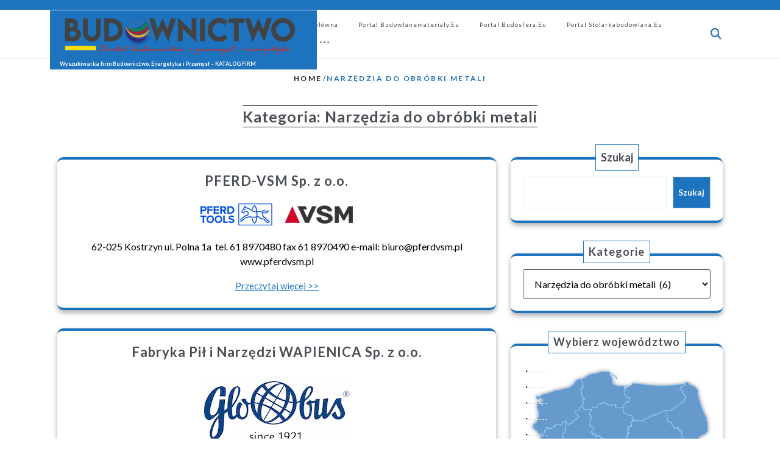

--- FILE ---
content_type: text/html; charset=UTF-8
request_url: http://firmy.budownictwo.co/category/przemysl/narzedzia-do-obrobki-metali/
body_size: 18618
content:
<!DOCTYPE html>
<html lang="pl-PL" class="no-js no-svg">
<head>
	<meta charset="UTF-8">
	<meta name="viewport" content="width=device-width, initial-scale=1">
	<title>Narzędzia do obróbki metali &#8211; Wyszukiwarka firm Budownictwo, Energetyka i Przemysł &#8211; KATALOG FIRM</title>
<meta name='robots' content='max-image-preview:large' />
<link rel='dns-prefetch' href='//fonts.googleapis.com' />
<link rel="alternate" type="application/rss+xml" title="Wyszukiwarka firm Budownictwo, Energetyka i Przemysł - KATALOG FIRM &raquo; Kanał z wpisami" href="http://firmy.budownictwo.co/feed/" />
<link rel="alternate" type="application/rss+xml" title="Wyszukiwarka firm Budownictwo, Energetyka i Przemysł - KATALOG FIRM &raquo; Kanał z komentarzami" href="http://firmy.budownictwo.co/comments/feed/" />
<link rel="alternate" type="application/rss+xml" title="Wyszukiwarka firm Budownictwo, Energetyka i Przemysł - KATALOG FIRM &raquo; Kanał z wpisami zaszufladkowanymi do kategorii Narzędzia do obróbki metali" href="http://firmy.budownictwo.co/category/przemysl/narzedzia-do-obrobki-metali/feed/" />
<style id='wp-img-auto-sizes-contain-inline-css' type='text/css'>
img:is([sizes=auto i],[sizes^="auto," i]){contain-intrinsic-size:3000px 1500px}
/*# sourceURL=wp-img-auto-sizes-contain-inline-css */
</style>
<link rel='stylesheet' id='myStyleSheets-css' href='http://firmy.budownictwo.co/wp-content/plugins/interactive-polish-map/assets/style/interactive_polish_map.css?ver=6.9' type='text/css' media='all' />
<link rel='stylesheet' id='dashicons-css' href='http://firmy.budownictwo.co/wp-includes/css/dashicons.min.css?ver=6.9' type='text/css' media='all' />
<link rel='stylesheet' id='post-views-counter-frontend-css' href='http://firmy.budownictwo.co/wp-content/plugins/post-views-counter/css/frontend.css?ver=1.7.3' type='text/css' media='all' />
<style id='wp-emoji-styles-inline-css' type='text/css'>

	img.wp-smiley, img.emoji {
		display: inline !important;
		border: none !important;
		box-shadow: none !important;
		height: 1em !important;
		width: 1em !important;
		margin: 0 0.07em !important;
		vertical-align: -0.1em !important;
		background: none !important;
		padding: 0 !important;
	}
/*# sourceURL=wp-emoji-styles-inline-css */
</style>
<style id='wp-block-library-inline-css' type='text/css'>
:root{--wp-block-synced-color:#7a00df;--wp-block-synced-color--rgb:122,0,223;--wp-bound-block-color:var(--wp-block-synced-color);--wp-editor-canvas-background:#ddd;--wp-admin-theme-color:#007cba;--wp-admin-theme-color--rgb:0,124,186;--wp-admin-theme-color-darker-10:#006ba1;--wp-admin-theme-color-darker-10--rgb:0,107,160.5;--wp-admin-theme-color-darker-20:#005a87;--wp-admin-theme-color-darker-20--rgb:0,90,135;--wp-admin-border-width-focus:2px}@media (min-resolution:192dpi){:root{--wp-admin-border-width-focus:1.5px}}.wp-element-button{cursor:pointer}:root .has-very-light-gray-background-color{background-color:#eee}:root .has-very-dark-gray-background-color{background-color:#313131}:root .has-very-light-gray-color{color:#eee}:root .has-very-dark-gray-color{color:#313131}:root .has-vivid-green-cyan-to-vivid-cyan-blue-gradient-background{background:linear-gradient(135deg,#00d084,#0693e3)}:root .has-purple-crush-gradient-background{background:linear-gradient(135deg,#34e2e4,#4721fb 50%,#ab1dfe)}:root .has-hazy-dawn-gradient-background{background:linear-gradient(135deg,#faaca8,#dad0ec)}:root .has-subdued-olive-gradient-background{background:linear-gradient(135deg,#fafae1,#67a671)}:root .has-atomic-cream-gradient-background{background:linear-gradient(135deg,#fdd79a,#004a59)}:root .has-nightshade-gradient-background{background:linear-gradient(135deg,#330968,#31cdcf)}:root .has-midnight-gradient-background{background:linear-gradient(135deg,#020381,#2874fc)}:root{--wp--preset--font-size--normal:16px;--wp--preset--font-size--huge:42px}.has-regular-font-size{font-size:1em}.has-larger-font-size{font-size:2.625em}.has-normal-font-size{font-size:var(--wp--preset--font-size--normal)}.has-huge-font-size{font-size:var(--wp--preset--font-size--huge)}.has-text-align-center{text-align:center}.has-text-align-left{text-align:left}.has-text-align-right{text-align:right}.has-fit-text{white-space:nowrap!important}#end-resizable-editor-section{display:none}.aligncenter{clear:both}.items-justified-left{justify-content:flex-start}.items-justified-center{justify-content:center}.items-justified-right{justify-content:flex-end}.items-justified-space-between{justify-content:space-between}.screen-reader-text{border:0;clip-path:inset(50%);height:1px;margin:-1px;overflow:hidden;padding:0;position:absolute;width:1px;word-wrap:normal!important}.screen-reader-text:focus{background-color:#ddd;clip-path:none;color:#444;display:block;font-size:1em;height:auto;left:5px;line-height:normal;padding:15px 23px 14px;text-decoration:none;top:5px;width:auto;z-index:100000}html :where(.has-border-color){border-style:solid}html :where([style*=border-top-color]){border-top-style:solid}html :where([style*=border-right-color]){border-right-style:solid}html :where([style*=border-bottom-color]){border-bottom-style:solid}html :where([style*=border-left-color]){border-left-style:solid}html :where([style*=border-width]){border-style:solid}html :where([style*=border-top-width]){border-top-style:solid}html :where([style*=border-right-width]){border-right-style:solid}html :where([style*=border-bottom-width]){border-bottom-style:solid}html :where([style*=border-left-width]){border-left-style:solid}html :where(img[class*=wp-image-]){height:auto;max-width:100%}:where(figure){margin:0 0 1em}html :where(.is-position-sticky){--wp-admin--admin-bar--position-offset:var(--wp-admin--admin-bar--height,0px)}@media screen and (max-width:600px){html :where(.is-position-sticky){--wp-admin--admin-bar--position-offset:0px}}

/*# sourceURL=wp-block-library-inline-css */
</style><style id='wp-block-search-inline-css' type='text/css'>
.wp-block-search__button{margin-left:10px;word-break:normal}.wp-block-search__button.has-icon{line-height:0}.wp-block-search__button svg{height:1.25em;min-height:24px;min-width:24px;width:1.25em;fill:currentColor;vertical-align:text-bottom}:where(.wp-block-search__button){border:1px solid #ccc;padding:6px 10px}.wp-block-search__inside-wrapper{display:flex;flex:auto;flex-wrap:nowrap;max-width:100%}.wp-block-search__label{width:100%}.wp-block-search.wp-block-search__button-only .wp-block-search__button{box-sizing:border-box;display:flex;flex-shrink:0;justify-content:center;margin-left:0;max-width:100%}.wp-block-search.wp-block-search__button-only .wp-block-search__inside-wrapper{min-width:0!important;transition-property:width}.wp-block-search.wp-block-search__button-only .wp-block-search__input{flex-basis:100%;transition-duration:.3s}.wp-block-search.wp-block-search__button-only.wp-block-search__searchfield-hidden,.wp-block-search.wp-block-search__button-only.wp-block-search__searchfield-hidden .wp-block-search__inside-wrapper{overflow:hidden}.wp-block-search.wp-block-search__button-only.wp-block-search__searchfield-hidden .wp-block-search__input{border-left-width:0!important;border-right-width:0!important;flex-basis:0;flex-grow:0;margin:0;min-width:0!important;padding-left:0!important;padding-right:0!important;width:0!important}:where(.wp-block-search__input){appearance:none;border:1px solid #949494;flex-grow:1;font-family:inherit;font-size:inherit;font-style:inherit;font-weight:inherit;letter-spacing:inherit;line-height:inherit;margin-left:0;margin-right:0;min-width:3rem;padding:8px;text-decoration:unset!important;text-transform:inherit}:where(.wp-block-search__button-inside .wp-block-search__inside-wrapper){background-color:#fff;border:1px solid #949494;box-sizing:border-box;padding:4px}:where(.wp-block-search__button-inside .wp-block-search__inside-wrapper) .wp-block-search__input{border:none;border-radius:0;padding:0 4px}:where(.wp-block-search__button-inside .wp-block-search__inside-wrapper) .wp-block-search__input:focus{outline:none}:where(.wp-block-search__button-inside .wp-block-search__inside-wrapper) :where(.wp-block-search__button){padding:4px 8px}.wp-block-search.aligncenter .wp-block-search__inside-wrapper{margin:auto}.wp-block[data-align=right] .wp-block-search.wp-block-search__button-only .wp-block-search__inside-wrapper{float:right}
/*# sourceURL=http://firmy.budownictwo.co/wp-includes/blocks/search/style.min.css */
</style>
<style id='wp-block-search-theme-inline-css' type='text/css'>
.wp-block-search .wp-block-search__label{font-weight:700}.wp-block-search__button{border:1px solid #ccc;padding:.375em .625em}
/*# sourceURL=http://firmy.budownictwo.co/wp-includes/blocks/search/theme.min.css */
</style>
<style id='wp-block-tag-cloud-inline-css' type='text/css'>
.wp-block-tag-cloud{box-sizing:border-box}.wp-block-tag-cloud.aligncenter{justify-content:center;text-align:center}.wp-block-tag-cloud a{display:inline-block;margin-right:5px}.wp-block-tag-cloud span{display:inline-block;margin-left:5px;text-decoration:none}:root :where(.wp-block-tag-cloud.is-style-outline){display:flex;flex-wrap:wrap;gap:1ch}:root :where(.wp-block-tag-cloud.is-style-outline a){border:1px solid;font-size:unset!important;margin-right:0;padding:1ch 2ch;text-decoration:none!important}
/*# sourceURL=http://firmy.budownictwo.co/wp-includes/blocks/tag-cloud/style.min.css */
</style>
<style id='global-styles-inline-css' type='text/css'>
:root{--wp--preset--aspect-ratio--square: 1;--wp--preset--aspect-ratio--4-3: 4/3;--wp--preset--aspect-ratio--3-4: 3/4;--wp--preset--aspect-ratio--3-2: 3/2;--wp--preset--aspect-ratio--2-3: 2/3;--wp--preset--aspect-ratio--16-9: 16/9;--wp--preset--aspect-ratio--9-16: 9/16;--wp--preset--color--black: #000000;--wp--preset--color--cyan-bluish-gray: #abb8c3;--wp--preset--color--white: #ffffff;--wp--preset--color--pale-pink: #f78da7;--wp--preset--color--vivid-red: #cf2e2e;--wp--preset--color--luminous-vivid-orange: #ff6900;--wp--preset--color--luminous-vivid-amber: #fcb900;--wp--preset--color--light-green-cyan: #7bdcb5;--wp--preset--color--vivid-green-cyan: #00d084;--wp--preset--color--pale-cyan-blue: #8ed1fc;--wp--preset--color--vivid-cyan-blue: #0693e3;--wp--preset--color--vivid-purple: #9b51e0;--wp--preset--gradient--vivid-cyan-blue-to-vivid-purple: linear-gradient(135deg,rgb(6,147,227) 0%,rgb(155,81,224) 100%);--wp--preset--gradient--light-green-cyan-to-vivid-green-cyan: linear-gradient(135deg,rgb(122,220,180) 0%,rgb(0,208,130) 100%);--wp--preset--gradient--luminous-vivid-amber-to-luminous-vivid-orange: linear-gradient(135deg,rgb(252,185,0) 0%,rgb(255,105,0) 100%);--wp--preset--gradient--luminous-vivid-orange-to-vivid-red: linear-gradient(135deg,rgb(255,105,0) 0%,rgb(207,46,46) 100%);--wp--preset--gradient--very-light-gray-to-cyan-bluish-gray: linear-gradient(135deg,rgb(238,238,238) 0%,rgb(169,184,195) 100%);--wp--preset--gradient--cool-to-warm-spectrum: linear-gradient(135deg,rgb(74,234,220) 0%,rgb(151,120,209) 20%,rgb(207,42,186) 40%,rgb(238,44,130) 60%,rgb(251,105,98) 80%,rgb(254,248,76) 100%);--wp--preset--gradient--blush-light-purple: linear-gradient(135deg,rgb(255,206,236) 0%,rgb(152,150,240) 100%);--wp--preset--gradient--blush-bordeaux: linear-gradient(135deg,rgb(254,205,165) 0%,rgb(254,45,45) 50%,rgb(107,0,62) 100%);--wp--preset--gradient--luminous-dusk: linear-gradient(135deg,rgb(255,203,112) 0%,rgb(199,81,192) 50%,rgb(65,88,208) 100%);--wp--preset--gradient--pale-ocean: linear-gradient(135deg,rgb(255,245,203) 0%,rgb(182,227,212) 50%,rgb(51,167,181) 100%);--wp--preset--gradient--electric-grass: linear-gradient(135deg,rgb(202,248,128) 0%,rgb(113,206,126) 100%);--wp--preset--gradient--midnight: linear-gradient(135deg,rgb(2,3,129) 0%,rgb(40,116,252) 100%);--wp--preset--font-size--small: 13px;--wp--preset--font-size--medium: 20px;--wp--preset--font-size--large: 36px;--wp--preset--font-size--x-large: 42px;--wp--preset--spacing--20: 0.44rem;--wp--preset--spacing--30: 0.67rem;--wp--preset--spacing--40: 1rem;--wp--preset--spacing--50: 1.5rem;--wp--preset--spacing--60: 2.25rem;--wp--preset--spacing--70: 3.38rem;--wp--preset--spacing--80: 5.06rem;--wp--preset--shadow--natural: 6px 6px 9px rgba(0, 0, 0, 0.2);--wp--preset--shadow--deep: 12px 12px 50px rgba(0, 0, 0, 0.4);--wp--preset--shadow--sharp: 6px 6px 0px rgba(0, 0, 0, 0.2);--wp--preset--shadow--outlined: 6px 6px 0px -3px rgb(255, 255, 255), 6px 6px rgb(0, 0, 0);--wp--preset--shadow--crisp: 6px 6px 0px rgb(0, 0, 0);}:where(.is-layout-flex){gap: 0.5em;}:where(.is-layout-grid){gap: 0.5em;}body .is-layout-flex{display: flex;}.is-layout-flex{flex-wrap: wrap;align-items: center;}.is-layout-flex > :is(*, div){margin: 0;}body .is-layout-grid{display: grid;}.is-layout-grid > :is(*, div){margin: 0;}:where(.wp-block-columns.is-layout-flex){gap: 2em;}:where(.wp-block-columns.is-layout-grid){gap: 2em;}:where(.wp-block-post-template.is-layout-flex){gap: 1.25em;}:where(.wp-block-post-template.is-layout-grid){gap: 1.25em;}.has-black-color{color: var(--wp--preset--color--black) !important;}.has-cyan-bluish-gray-color{color: var(--wp--preset--color--cyan-bluish-gray) !important;}.has-white-color{color: var(--wp--preset--color--white) !important;}.has-pale-pink-color{color: var(--wp--preset--color--pale-pink) !important;}.has-vivid-red-color{color: var(--wp--preset--color--vivid-red) !important;}.has-luminous-vivid-orange-color{color: var(--wp--preset--color--luminous-vivid-orange) !important;}.has-luminous-vivid-amber-color{color: var(--wp--preset--color--luminous-vivid-amber) !important;}.has-light-green-cyan-color{color: var(--wp--preset--color--light-green-cyan) !important;}.has-vivid-green-cyan-color{color: var(--wp--preset--color--vivid-green-cyan) !important;}.has-pale-cyan-blue-color{color: var(--wp--preset--color--pale-cyan-blue) !important;}.has-vivid-cyan-blue-color{color: var(--wp--preset--color--vivid-cyan-blue) !important;}.has-vivid-purple-color{color: var(--wp--preset--color--vivid-purple) !important;}.has-black-background-color{background-color: var(--wp--preset--color--black) !important;}.has-cyan-bluish-gray-background-color{background-color: var(--wp--preset--color--cyan-bluish-gray) !important;}.has-white-background-color{background-color: var(--wp--preset--color--white) !important;}.has-pale-pink-background-color{background-color: var(--wp--preset--color--pale-pink) !important;}.has-vivid-red-background-color{background-color: var(--wp--preset--color--vivid-red) !important;}.has-luminous-vivid-orange-background-color{background-color: var(--wp--preset--color--luminous-vivid-orange) !important;}.has-luminous-vivid-amber-background-color{background-color: var(--wp--preset--color--luminous-vivid-amber) !important;}.has-light-green-cyan-background-color{background-color: var(--wp--preset--color--light-green-cyan) !important;}.has-vivid-green-cyan-background-color{background-color: var(--wp--preset--color--vivid-green-cyan) !important;}.has-pale-cyan-blue-background-color{background-color: var(--wp--preset--color--pale-cyan-blue) !important;}.has-vivid-cyan-blue-background-color{background-color: var(--wp--preset--color--vivid-cyan-blue) !important;}.has-vivid-purple-background-color{background-color: var(--wp--preset--color--vivid-purple) !important;}.has-black-border-color{border-color: var(--wp--preset--color--black) !important;}.has-cyan-bluish-gray-border-color{border-color: var(--wp--preset--color--cyan-bluish-gray) !important;}.has-white-border-color{border-color: var(--wp--preset--color--white) !important;}.has-pale-pink-border-color{border-color: var(--wp--preset--color--pale-pink) !important;}.has-vivid-red-border-color{border-color: var(--wp--preset--color--vivid-red) !important;}.has-luminous-vivid-orange-border-color{border-color: var(--wp--preset--color--luminous-vivid-orange) !important;}.has-luminous-vivid-amber-border-color{border-color: var(--wp--preset--color--luminous-vivid-amber) !important;}.has-light-green-cyan-border-color{border-color: var(--wp--preset--color--light-green-cyan) !important;}.has-vivid-green-cyan-border-color{border-color: var(--wp--preset--color--vivid-green-cyan) !important;}.has-pale-cyan-blue-border-color{border-color: var(--wp--preset--color--pale-cyan-blue) !important;}.has-vivid-cyan-blue-border-color{border-color: var(--wp--preset--color--vivid-cyan-blue) !important;}.has-vivid-purple-border-color{border-color: var(--wp--preset--color--vivid-purple) !important;}.has-vivid-cyan-blue-to-vivid-purple-gradient-background{background: var(--wp--preset--gradient--vivid-cyan-blue-to-vivid-purple) !important;}.has-light-green-cyan-to-vivid-green-cyan-gradient-background{background: var(--wp--preset--gradient--light-green-cyan-to-vivid-green-cyan) !important;}.has-luminous-vivid-amber-to-luminous-vivid-orange-gradient-background{background: var(--wp--preset--gradient--luminous-vivid-amber-to-luminous-vivid-orange) !important;}.has-luminous-vivid-orange-to-vivid-red-gradient-background{background: var(--wp--preset--gradient--luminous-vivid-orange-to-vivid-red) !important;}.has-very-light-gray-to-cyan-bluish-gray-gradient-background{background: var(--wp--preset--gradient--very-light-gray-to-cyan-bluish-gray) !important;}.has-cool-to-warm-spectrum-gradient-background{background: var(--wp--preset--gradient--cool-to-warm-spectrum) !important;}.has-blush-light-purple-gradient-background{background: var(--wp--preset--gradient--blush-light-purple) !important;}.has-blush-bordeaux-gradient-background{background: var(--wp--preset--gradient--blush-bordeaux) !important;}.has-luminous-dusk-gradient-background{background: var(--wp--preset--gradient--luminous-dusk) !important;}.has-pale-ocean-gradient-background{background: var(--wp--preset--gradient--pale-ocean) !important;}.has-electric-grass-gradient-background{background: var(--wp--preset--gradient--electric-grass) !important;}.has-midnight-gradient-background{background: var(--wp--preset--gradient--midnight) !important;}.has-small-font-size{font-size: var(--wp--preset--font-size--small) !important;}.has-medium-font-size{font-size: var(--wp--preset--font-size--medium) !important;}.has-large-font-size{font-size: var(--wp--preset--font-size--large) !important;}.has-x-large-font-size{font-size: var(--wp--preset--font-size--x-large) !important;}
/*# sourceURL=global-styles-inline-css */
</style>

<style id='classic-theme-styles-inline-css' type='text/css'>
/*! This file is auto-generated */
.wp-block-button__link{color:#fff;background-color:#32373c;border-radius:9999px;box-shadow:none;text-decoration:none;padding:calc(.667em + 2px) calc(1.333em + 2px);font-size:1.125em}.wp-block-file__button{background:#32373c;color:#fff;text-decoration:none}
/*# sourceURL=/wp-includes/css/classic-themes.min.css */
</style>
<link rel='stylesheet' id='construction-firm-headings-fonts-css' href='//fonts.googleapis.com/css?family=Lato%3A400%2C700%2C400italic%2C700italic&#038;ver=6.9' type='text/css' media='all' />
<link rel='stylesheet' id='construction-firm-body-fonts-css' href='//fonts.googleapis.com/css?family=Lato%3A400%2C700%2C400italic%2C700italic&#038;ver=6.9' type='text/css' media='all' />
<link rel='stylesheet' id='construction-firm-fonts-css' href='//fonts.googleapis.com/css?family=Inter%3Awght%40100%3B200%3B300%3B400%3B500%3B600%3B700%3B800%3B900%7COpen%20Sans%3Aital%2Cwght%400%2C300%3B0%2C400%3B0%2C500%3B0%2C600%3B0%2C700%3B0%2C800%3B1%2C300%3B1%2C400%3B1%2C500%3B1%2C600%3B1%2C700%3B1%2C800' type='text/css' media='all' />
<link rel='stylesheet' id='bootstrap-css' href='http://firmy.budownictwo.co/wp-content/themes/construction-firm/assets/css/bootstrap.css?ver=6.9' type='text/css' media='all' />
<link rel='stylesheet' id='construction-firm-style-css' href='http://firmy.budownictwo.co/wp-content/themes/construction-firm/style.css?ver=6.9' type='text/css' media='all' />
<style id='construction-firm-style-inline-css' type='text/css'>
.fixed_header.fixed {position: static;}.custom-logo-link img{max-height: 78px;}body{max-width: 100%;}.scrollup{right: 0; left:0; margin: 0 auto; top:85% !important}nav#top_gb_menu ul li a{text-transform: capitalize ;}#slider .carousel-caption{text-align:center; right: 15%; left: 15%;}.site-info{text-align:center;}#slider .home-btn {display: none;}@media screen and (max-width: 600px) {#slider .home-btn { display: none; }}.scrollup {}@media screen and (max-width: 600px) {}.archieve_breadcrumb {}@media screen and (max-width: 600px) {}.single_breadcrumb {}@media screen and (max-width: 600px) {}.woocommerce-breadcrumb {}@media screen and (max-width: 600px) {}:root {--theme-primary-color: #1e73be;--theme-heading-color: #4a4f55;--theme-text-color: #000000;--theme-primary-fade: #ffffff;--home-sec-bg: #efefef;--theme-footer-color: #383a46;--post-bg-color: #ffffff;--slider-overlay: #383a46;}#slider img {opacity: 0.1}#slider .carousel-caption h2 {color: #ffffff;}#slider .slider-excerpt {color: #ffffff;}.logo h1,.site-title,.site-title a,.logo h1 a{font-size: 9px;}p.site-description{font-size: 12px;}.gb_nav_menu li a{font-size: 10px;}

	.header-image, .woocommerce-page .single-post-image {
			background-image:url('http://firmy.budownictwo.co/wp-content/themes/construction-firm/assets/images/header-img.jpg');
			background-position: top;
			background-size:cover!important;
			background-repeat:no-repeat!important;
		}
h1, h2, h3, h4, h5, h6 { font-family: Lato !important; }
body, button, input, select, textarea { font-family: Lato !important; }

/*# sourceURL=construction-firm-style-inline-css */
</style>
<link rel='stylesheet' id='font-awesome-css' href='http://firmy.budownictwo.co/wp-content/themes/construction-firm/assets/css/fontawesome-all.css?ver=6.9' type='text/css' media='all' />
<link rel='stylesheet' id='construction-firm-block-style-css' href='http://firmy.budownictwo.co/wp-content/themes/construction-firm/assets/css/blocks.css?ver=6.9' type='text/css' media='all' />
<link rel='stylesheet' id='construction-firm-animate-css-css' href='http://firmy.budownictwo.co/wp-content/themes/construction-firm/assets/css/animate.css?ver=6.9' type='text/css' media='all' />
<script type="text/javascript" src="http://firmy.budownictwo.co/wp-includes/js/jquery/jquery.min.js?ver=3.7.1" id="jquery-core-js"></script>
<script type="text/javascript" src="http://firmy.budownictwo.co/wp-includes/js/jquery/jquery-migrate.min.js?ver=3.4.1" id="jquery-migrate-js"></script>
<script type="text/javascript" src="http://firmy.budownictwo.co/wp-content/plugins/interactive-polish-map/assets/js/interactive_polish_map.js?ver=6.9" id="interactive_polish_map-js"></script>
<script type="text/javascript" src="http://firmy.budownictwo.co/wp-content/themes/construction-firm/assets/js/construction-firm-custom.js?ver=1" id="construction-firm-custom-js-js"></script>
<script type="text/javascript" src="http://firmy.budownictwo.co/wp-content/themes/construction-firm/assets/js/navigation-focus.js?ver=1" id="construction-firm-navigation-focus-js"></script>
<script type="text/javascript" src="http://firmy.budownictwo.co/wp-content/themes/construction-firm/assets/js/bootstrap.js?ver=1" id="bootstrap.js-js"></script>
<script type="text/javascript" src="http://firmy.budownictwo.co/wp-content/themes/construction-firm/assets/js/wow.js?ver=1" id="construction-firm-wow-js-js"></script>
<link rel="https://api.w.org/" href="http://firmy.budownictwo.co/wp-json/" /><link rel="alternate" title="JSON" type="application/json" href="http://firmy.budownictwo.co/wp-json/wp/v2/categories/155" /><link rel="EditURI" type="application/rsd+xml" title="RSD" href="http://firmy.budownictwo.co/xmlrpc.php?rsd" />
<meta name="generator" content="WordPress 6.9" />
<link rel="icon" href="http://firmy.budownictwo.co/wp-content/uploads/2019/03/PING-BUDOWNICTWO.CO_-150x150.png" sizes="32x32" />
<link rel="icon" href="http://firmy.budownictwo.co/wp-content/uploads/2019/03/PING-BUDOWNICTWO.CO_.png" sizes="192x192" />
<link rel="apple-touch-icon" href="http://firmy.budownictwo.co/wp-content/uploads/2019/03/PING-BUDOWNICTWO.CO_.png" />
<meta name="msapplication-TileImage" content="http://firmy.budownictwo.co/wp-content/uploads/2019/03/PING-BUDOWNICTWO.CO_.png" />
</head>

<body class="archive category category-narzedzia-do-obrobki-metali category-155 wp-custom-logo wp-embed-responsive wp-theme-construction-firm hfeed has-header-image has-sidebar page-two-column">

	<a class="skip-link screen-reader-text" href="#content">Skip to content</a>
		<div id="page" class="site">
		<div id="header">
			<div class="wrap_figure">
				<div class="top_bar py-2 wow slideInDown">
					<div class="container">
						<div class="row">
							<div class="col-lg-7 col-md-7">							
								<p class="mb-0 text-center text-lg-start text-md-start"></p>
							</div>
							<div class="col-lg-5 col-md-5">
									
									  
									<div class="links text-center text-lg-end text-md-end">
																				 																		          								         									</div>
															</div>
						</div>
					</div>
				</div>
								<div class="menu_header fixed_header wow slideInUp">
					<div class="container">
						<div class="row">
							<div class="col-lg-4 col-md-4 col-sm-6 log-div">
								<div class="logo px-3 py-1">
							        					            		<a href="http://firmy.budownictwo.co/" class="custom-logo-link" rel="home"><img width="1000" height="200" src="http://firmy.budownictwo.co/wp-content/uploads/2025/12/Budownictwo.co-logo-05-2025.001.webp" class="custom-logo" alt="Wyszukiwarka firm Budownictwo, Energetyka i Przemysł &#8211; KATALOG FIRM" decoding="async" fetchpriority="high" srcset="http://firmy.budownictwo.co/wp-content/uploads/2025/12/Budownictwo.co-logo-05-2025.001.webp 1000w, http://firmy.budownictwo.co/wp-content/uploads/2025/12/Budownictwo.co-logo-05-2025.001-300x60.webp 300w, http://firmy.budownictwo.co/wp-content/uploads/2025/12/Budownictwo.co-logo-05-2025.001-768x154.webp 768w, http://firmy.budownictwo.co/wp-content/uploads/2025/12/Budownictwo.co-logo-05-2025.001-850x170.webp 850w" sizes="(max-width: 1000px) 100vw, 1000px" /></a>						            					              						              							                						                  						                      		<p class="site-title"><a href="http://firmy.budownictwo.co/" rel="home">Wyszukiwarka firm Budownictwo, Energetyka i Przemysł &#8211; KATALOG FIRM</a></p>
					                  								                						            						                							    </div>
							</div>
							<div class="col-lg-7 col-md-6 col-sm-3 col-6 class-right">
							
									<div class="toggle-menu gb_menu text-center">
										<button onclick="construction_firm_gb_Menu_open()" class="gb_toggle p-2 px-4 my-2"><i class="fas fa-bars"></i></button>
									</div>
							
				   				
<div id="gb_responsive" class="nav side_gb_nav">
	<nav id="top_gb_menu" class="gb_nav_menu" role="navigation" aria-label="Menu">
		<div class="gb_navigation clearfix"><ul id="menu-menu-glowne" class="clearfix mobile_nav my-2 px-0"><li id="menu-item-71" class="menu-item menu-item-type-custom menu-item-object-custom menu-item-71"><a href="http://www.budownictwo.co/" title="Portal budownictwo">Strona główna</a></li>
<li id="menu-item-73" class="menu-item menu-item-type-custom menu-item-object-custom menu-item-73"><a href="http://www.budowlanematerialy.eu/">Portal Budowlanematerialy.eu</a></li>
<li id="menu-item-742" class="menu-item menu-item-type-custom menu-item-object-custom menu-item-742"><a href="https://budosfera.eu/">Portal Budosfera.eu</a></li>
<li id="menu-item-74" class="menu-item menu-item-type-custom menu-item-object-custom menu-item-74"><a href="http://stolarkabudowlana.eu/">Portal stolarkabudowlana.eu</a></li>
<li id="menu-item-1212" class="menu-item menu-item-type-custom menu-item-object-custom menu-item-1212"><a href="http://www.iportale.pl/cennik-reklam/">CENNIK ***</a></li>
</ul></div>		<a href="javascript:void(0)" class="closebtn gb_menu" onclick="construction_firm_gb_Menu_close()">x<span class="screen-reader-text">Close Menu</span></a>
	</nav>
</div>							</div>
							<div class="col-lg-1 col-md-2 col-sm-3 col-6 align-self-center">
								<div class="header-search">
	              					<div class="header-search-wrapper">
						                <span class="search-main">
						                    <i class="search-icon fas fa-search"></i>
						                </span>
						                <span class="search-close-icon"><i class="fas fa-xmark"></i>
						                </span>
						                <div class="search-form-main clearfix">
						                  

<form method="get" class="search-form" action="http://firmy.budownictwo.co/">
	<input type="search" class="search-field" placeholder="Search" value="" name="s" />
	<button type="submit" class="search-submit">Search</button>
</form>						                </div>
	              					</div>
	            				</div>
							</div>
						</div>
					</div>
				</div>
			</div>
		</div>
	</div>

<main id="content">
								<header class="mt-4">
											<div class="bread_crumb archieve_breadcrumb align-self-center text-center">
							<div class="without-img">
								<a href="http://firmy.budownictwo.co">Home</a> / <span>Narzędzia do obróbki metali</span>							</div>
						</div>
										<h1 class="page-title withoutimg mt-4 text-center"><span>Kategoria: <span>Narzędzia do obróbki metali</span></span></h1>				</header>
						<div class="container">
		<div class="content-area my-5">
			<div id="main" class="site-main" role="main">
		    	<div class="row m-0">	    		
			        <div class="content_area col-lg-8 col-md-8">
    <section id="post_section">
        <div class="row">
            <div id="Category-section" class="entry-content">
	<div id="post-51"class="post-51 post type-post status-publish format-standard has-post-thumbnail hentry category-materialy-scierne category-narzedzia-do-obrobki-metali category-narzedzia-reczne category-narzedzia-scierne category-wielkopolskie tag-napedy-narzedzi tag-narzedzia-pilnikowe tag-narzedzia-scierne tag-narzedzia-szlifierskie tag-otwornice tag-papiery-scierne tag-pferd-vsm-sp-z-o-o-kostrzyn-wielkopolski tag-pily tag-sciernice tag-szczotki">
		<div class="postbox smallpostimage p-3 wow zoomIn">
							    <h3 class="text-center"><a href="http://firmy.budownictwo.co/pferd-vsm-sp-z-o-o/">PFERD-VSM Sp. z o.o.</a></h3>
							        				        <div class="box-content-post text-center">
			            	<img width="250" height="36" src="http://firmy.budownictwo.co/wp-content/uploads/2025/02/LOGO_PFERD-TOOLS_VSM_rgb-2048x292-1.png" class="attachment-post-thumbnail size-post-thumbnail wp-post-image" alt="" decoding="async" />			            </div>
			        								    <div class="date-box mb-2 text-center">
				    																														</div>
								    <p class="text-center">62-025 Kostrzyn ul. Polna 1a  tel. 61 8970480 fax 61 8970490 e-mail: biuro@pferdvsm.pl www.pferdvsm.pl</p>
								    <div class="link-more mb-2 text-center">
						<a class="more-link" href="http://firmy.budownictwo.co/pferd-vsm-sp-z-o-o/">Przeczytaj więcej &gt;&gt;</a>
			  		</div>
				       
	      	<div class="clearfix"></div>
	  	</div>
	</div>
</div><div id="Category-section" class="entry-content">
	<div id="post-215"class="post-215 post type-post status-publish format-standard has-post-thumbnail hentry category-narzedzia-do-obrobki-metali category-pily-do-drewna category-slaskie category-_wojewodztwo tag-frezy tag-globus-wapienica-bielsko-biala tag-pily-tarczowe">
		<div class="postbox smallpostimage p-3 wow zoomIn">
							    <h3 class="text-center"><a href="http://firmy.budownictwo.co/globus-fabryka-pil-i-narzedzi-wapienica-sp-z-o-o/">Fabryka Pił i Narzędzi WAPIENICA Sp. z o.o.</a></h3>
							        				        <div class="box-content-post text-center">
			            	<img width="250" height="115" src="http://firmy.budownictwo.co/wp-content/uploads/2024/01/Logo_GLOBUS_since-1921_RGB_P_navywithe-background_01.png" class="attachment-post-thumbnail size-post-thumbnail wp-post-image" alt="" decoding="async" loading="lazy" />			            </div>
			        								    <div class="date-box mb-2 text-center">
				    																														</div>
								    <p class="text-center">43-382 Bielsko-Biała ul. Tadeusza Regera 30,  tel: +48 33 82 80 800, +48 33</p>
								    <div class="link-more mb-2 text-center">
						<a class="more-link" href="http://firmy.budownictwo.co/globus-fabryka-pil-i-narzedzi-wapienica-sp-z-o-o/">Przeczytaj więcej &gt;&gt;</a>
			  		</div>
				       
	      	<div class="clearfix"></div>
	  	</div>
	</div>
</div><div id="Category-section" class="entry-content">
	<div id="post-668"class="post-668 post type-post status-publish format-standard has-post-thumbnail hentry category-dolnoslaskie category-elektronarzedzia category-narzedzia-budowlane category-narzedzia-do-obrobki-metali category-narzedzia-pomiarowe category-narzedzia-reczne category-narzedzia-scierne category-oswietlenie tag-elektronarzedzia tag-lange-lukaszuk-mirkow tag-narzedzia-dla-majsterkowiczow tag-narzedzia-szlifierskie">
		<div class="postbox smallpostimage p-3 wow zoomIn">
							    <h3 class="text-center"><a href="http://firmy.budownictwo.co/ll-spolka-z-ograniczona-odpowiedzialnoscia-sp-k/">LŁ Spółka z ograniczoną odpowiedzialnością sp. k.</a></h3>
							        				        <div class="box-content-post text-center">
			            	<img width="250" height="86" src="http://firmy.budownictwo.co/wp-content/uploads/2019/01/0_upload_862872390e.jpg" class="attachment-post-thumbnail size-post-thumbnail wp-post-image" alt="" decoding="async" loading="lazy" />			            </div>
			        								    <div class="date-box mb-2 text-center">
				    																														</div>
								    <p class="text-center">Byków, ul. Wrocławska 43, 55-095 Mirków tel. +48 71 39 80 800, fax +48</p>
								    <div class="link-more mb-2 text-center">
						<a class="more-link" href="http://firmy.budownictwo.co/ll-spolka-z-ograniczona-odpowiedzialnoscia-sp-k/">Przeczytaj więcej &gt;&gt;</a>
			  		</div>
				       
	      	<div class="clearfix"></div>
	  	</div>
	</div>
</div><div id="Category-section" class="entry-content">
	<div id="post-1646"class="post-1646 post type-post status-publish format-standard has-post-thumbnail hentry category-automatyka-przemyslowa category-maszyny-do-obrobki-metali category-malopolskie category-narzedzia-do-obrobki-metali category-spawalnicze-urzadzenia tag-amada-sp-z-o-o-liszki">
		<div class="postbox smallpostimage p-3 wow zoomIn">
							    <h3 class="text-center"><a href="http://firmy.budownictwo.co/amada-sp-z-o-o/">Amada Sp. z o.o.</a></h3>
							        				        <div class="box-content-post text-center">
			            	<img width="250" height="56" src="http://firmy.budownictwo.co/wp-content/uploads/2019/07/Amada-logo-black.png" class="attachment-post-thumbnail size-post-thumbnail wp-post-image" alt="" decoding="async" loading="lazy" />			            </div>
			        								    <div class="date-box mb-2 text-center">
				    																														</div>
								    <p class="text-center">Cholerzyn 467, 32-060 Liszki tel. 12 379 31 85, e-mail:  info@amada.pl</p>
								    <div class="link-more mb-2 text-center">
						<a class="more-link" href="http://firmy.budownictwo.co/amada-sp-z-o-o/">Przeczytaj więcej &gt;&gt;</a>
			  		</div>
				       
	      	<div class="clearfix"></div>
	  	</div>
	</div>
</div><div id="Category-section" class="entry-content">
	<div id="post-1643"class="post-1643 post type-post status-publish format-standard has-post-thumbnail hentry category-automatyka-przemyslowa category-maszyny-do-obrobki-metali category-narzedzia-do-obrobki-metali category-slaskie">
		<div class="postbox smallpostimage p-3 wow zoomIn">
							    <h3 class="text-center"><a href="http://firmy.budownictwo.co/axyz-automation-sp-z-o-o/">AXYZ Automation Sp. z o.o.</a></h3>
							        				        <div class="box-content-post text-center">
			            	<img width="250" height="58" src="http://firmy.budownictwo.co/wp-content/uploads/2021/07/axyz-logo2-105809-1578909238.jpeg" class="attachment-post-thumbnail size-post-thumbnail wp-post-image" alt="" decoding="async" loading="lazy" />			            </div>
			        								    <div class="date-box mb-2 text-center">
				    																														</div>
								    <p class="text-center">40-403 Katowice ul. Oswobodzenia 1 tel. 32 259 75 50, e-mail: biuro@axyz.pl</p>
								    <div class="link-more mb-2 text-center">
						<a class="more-link" href="http://firmy.budownictwo.co/axyz-automation-sp-z-o-o/">Przeczytaj więcej &gt;&gt;</a>
			  		</div>
				       
	      	<div class="clearfix"></div>
	  	</div>
	</div>
</div><div id="Category-section" class="entry-content">
	<div id="post-808"class="post-808 post type-post status-publish format-standard hentry category-lubuskie category-maszyny-do-obrobki-metali category-maszyny-do-produkcji-okien category-maszyny-przemyslowe category-maszyny-urzadzenia-specjalnego-znaczenia category-narzedzia-do-obrobki-metali tag-frezy tag-rd-tech-sp-z-o-o-zielona-gora tag-tarcze-tnace">
		<div class="postbox smallpostimage p-3 wow zoomIn">
							    <h3 class="text-center"><a href="http://firmy.budownictwo.co/rd-tech-sp-z-o-o/">R&#038;D Tech Sp. z o.o.</a></h3>
							        								    <div class="date-box mb-2 text-center">
				    																														</div>
								    <p class="text-center">65-127 Zielona Góra ul. Kostrzyńska 9 tel. 68 455 71 01, fax 68 455</p>
								    <div class="link-more mb-2 text-center">
						<a class="more-link" href="http://firmy.budownictwo.co/rd-tech-sp-z-o-o/">Przeczytaj więcej &gt;&gt;</a>
			  		</div>
				       
	      	<div class="clearfix"></div>
	  	</div>
	</div>
</div>        </div>
        <div class="navigation">
                        <div class="clearfix"></div>
        </div>
    </section>
</div>
<div id="sidebar" class="col-lg-4 col-md-4">
<aside id="sidebar" class="widget-area" role="complementary">
    <section id="block-4" class="widget wow zoomIn widget_block widget_search"><form role="search" method="get" action="http://firmy.budownictwo.co/" class="wp-block-search__button-outside wp-block-search__text-button wp-block-search"    ><label class="wp-block-search__label" for="wp-block-search__input-1" >Szukaj</label><div class="wp-block-search__inside-wrapper" ><input class="wp-block-search__input" id="wp-block-search__input-1" placeholder="" value="" type="search" name="s" required /><button aria-label="Szukaj" class="wp-block-search__button wp-element-button" type="submit" >Szukaj</button></div></form></section><section id="categories-4" class="widget wow zoomIn widget_categories"><div class="widget_container"><h3 class="widget-title">Kategorie</h3></div><form action="http://firmy.budownictwo.co" method="get"><label class="screen-reader-text" for="cat">Kategorie</label><select  name='cat' id='cat' class='postform'>
	<option value='-1'>Wybierz kategorię</option>
	<option class="level-0" value="1003">#BUDOWNICTWO&nbsp;&nbsp;(314)</option>
	<option class="level-1" value="650">&nbsp;&nbsp;&nbsp;Agregaty malarskie&nbsp;&nbsp;(1)</option>
	<option class="level-1" value="570">&nbsp;&nbsp;&nbsp;Akcesoria do sauny&nbsp;&nbsp;(1)</option>
	<option class="level-1" value="336">&nbsp;&nbsp;&nbsp;Aluminiowe konstrukcje&nbsp;&nbsp;(12)</option>
	<option class="level-1" value="401">&nbsp;&nbsp;&nbsp;Armatura sanitarna&nbsp;&nbsp;(6)</option>
	<option class="level-1" value="404">&nbsp;&nbsp;&nbsp;Armatura łazienkowa&nbsp;&nbsp;(5)</option>
	<option class="level-1" value="757">&nbsp;&nbsp;&nbsp;Asfalt | Smoła | Bitumity&nbsp;&nbsp;(2)</option>
	<option class="level-1" value="442">&nbsp;&nbsp;&nbsp;Balustrady | poręcze&nbsp;&nbsp;(4)</option>
	<option class="level-1" value="665">&nbsp;&nbsp;&nbsp;Beton&nbsp;&nbsp;(6)</option>
	<option class="level-1" value="1118">&nbsp;&nbsp;&nbsp;Beton architektoniczny&nbsp;&nbsp;(1)</option>
	<option class="level-1" value="143">&nbsp;&nbsp;&nbsp;Boazeria&nbsp;&nbsp;(2)</option>
	<option class="level-1" value="305">&nbsp;&nbsp;&nbsp;Bramy | systemy bramowe&nbsp;&nbsp;(27)</option>
	<option class="level-1" value="317">&nbsp;&nbsp;&nbsp;Bruk | Kostka brukowa&nbsp;&nbsp;(7)</option>
	<option class="level-1" value="863">&nbsp;&nbsp;&nbsp;Budowlane deweloperstwo&nbsp;&nbsp;(3)</option>
	<option class="level-1" value="1116">&nbsp;&nbsp;&nbsp;Budowlane ekspertyzy&nbsp;&nbsp;(1)</option>
	<option class="level-1" value="585">&nbsp;&nbsp;&nbsp;Budowlane maszyny i sprzęt&nbsp;&nbsp;(5)</option>
	<option class="level-1" value="231">&nbsp;&nbsp;&nbsp;Budowlane materiały&nbsp;&nbsp;(64)</option>
	<option class="level-1" value="1024">&nbsp;&nbsp;&nbsp;Budowlane usługi&nbsp;&nbsp;(2)</option>
	<option class="level-1" value="862">&nbsp;&nbsp;&nbsp;Budowlane usługi fundamenty | wykopy | przewierty&nbsp;&nbsp;(3)</option>
	<option class="level-1" value="941">&nbsp;&nbsp;&nbsp;Budowlane usługi kolejowe&nbsp;&nbsp;(1)</option>
	<option class="level-1" value="1045">&nbsp;&nbsp;&nbsp;Budowlane usługi wodno-kanalizacyjne&nbsp;&nbsp;(1)</option>
	<option class="level-1" value="215">&nbsp;&nbsp;&nbsp;Budowlane usługi wykonanie pod klucz&nbsp;&nbsp;(19)</option>
	<option class="level-1" value="758">&nbsp;&nbsp;&nbsp;Budownictwo drogowe&nbsp;&nbsp;(4)</option>
	<option class="level-1" value="1">&nbsp;&nbsp;&nbsp;Budownictwo przemysłowe&nbsp;&nbsp;(10)</option>
	<option class="level-1" value="316">&nbsp;&nbsp;&nbsp;Cegły | Pustaki | Ceramika budowlana&nbsp;&nbsp;(5)</option>
	<option class="level-1" value="666">&nbsp;&nbsp;&nbsp;Cement&nbsp;&nbsp;(4)</option>
	<option class="level-1" value="12">&nbsp;&nbsp;&nbsp;Chemia budowlana&nbsp;&nbsp;(33)</option>
	<option class="level-1" value="974">&nbsp;&nbsp;&nbsp;Cykliniarki&nbsp;&nbsp;(1)</option>
	<option class="level-1" value="311">&nbsp;&nbsp;&nbsp;Dachy | Systemy dachowe&nbsp;&nbsp;(36)</option>
	<option class="level-1" value="1106">&nbsp;&nbsp;&nbsp;Daszki&nbsp;&nbsp;(1)</option>
	<option class="level-1" value="162">&nbsp;&nbsp;&nbsp;Deska podłogowa&nbsp;&nbsp;(2)</option>
	<option class="level-1" value="163">&nbsp;&nbsp;&nbsp;Deska tarasowa&nbsp;&nbsp;(5)</option>
	<option class="level-1" value="214">&nbsp;&nbsp;&nbsp;Deweloperstwo&nbsp;&nbsp;(14)</option>
	<option class="level-1" value="564">&nbsp;&nbsp;&nbsp;Domki ogrodowe&nbsp;&nbsp;(1)</option>
	<option class="level-1" value="48">&nbsp;&nbsp;&nbsp;Drewno budowlane&nbsp;&nbsp;(7)</option>
	<option class="level-1" value="300">&nbsp;&nbsp;&nbsp;Drewno kominkowe&nbsp;&nbsp;(1)</option>
	<option class="level-1" value="150">&nbsp;&nbsp;&nbsp;Drewnopochodne materiały&nbsp;&nbsp;(6)</option>
	<option class="level-1" value="205">&nbsp;&nbsp;&nbsp;Drzwi&nbsp;&nbsp;(44)</option>
	<option class="level-1" value="645">&nbsp;&nbsp;&nbsp;Drzwi tarasowe&nbsp;&nbsp;(13)</option>
	<option class="level-1" value="615">&nbsp;&nbsp;&nbsp;Drzwi wejściowe&nbsp;&nbsp;(27)</option>
	<option class="level-1" value="1095">&nbsp;&nbsp;&nbsp;Dźwigi | żurawie&nbsp;&nbsp;(1)</option>
	<option class="level-1" value="142">&nbsp;&nbsp;&nbsp;Elewacje&nbsp;&nbsp;(23)</option>
	<option class="level-1" value="232">&nbsp;&nbsp;&nbsp;Farby | Lakiery&nbsp;&nbsp;(12)</option>
	<option class="level-1" value="11">&nbsp;&nbsp;&nbsp;Farby | Lakiery | Bejce | Impregnaty&nbsp;&nbsp;(9)</option>
	<option class="level-1" value="337">&nbsp;&nbsp;&nbsp;Fasady&nbsp;&nbsp;(10)</option>
	<option class="level-1" value="484">&nbsp;&nbsp;&nbsp;Folie budowlane&nbsp;&nbsp;(3)</option>
	<option class="level-1" value="1041">&nbsp;&nbsp;&nbsp;Garaże | carporty&nbsp;&nbsp;(1)</option>
	<option class="level-1" value="90">&nbsp;&nbsp;&nbsp;Glazura | Terakota | Płytki ceramiczne&nbsp;&nbsp;(3)</option>
	<option class="level-1" value="452">&nbsp;&nbsp;&nbsp;Grzejniki&nbsp;&nbsp;(2)</option>
	<option class="level-1" value="628">&nbsp;&nbsp;&nbsp;Gwoździe&nbsp;&nbsp;(1)</option>
	<option class="level-1" value="962">&nbsp;&nbsp;&nbsp;Hale&nbsp;&nbsp;(2)</option>
	<option class="level-1" value="1075">&nbsp;&nbsp;&nbsp;Hutnicze wyroby&nbsp;&nbsp;(1)</option>
	<option class="level-1" value="413">&nbsp;&nbsp;&nbsp;Hydrauliczne części i akcesoria&nbsp;&nbsp;(7)</option>
	<option class="level-1" value="402">&nbsp;&nbsp;&nbsp;Instalacje wodne&nbsp;&nbsp;(5)</option>
	<option class="level-1" value="774">&nbsp;&nbsp;&nbsp;Izolacja | Termoizolacja&nbsp;&nbsp;(12)</option>
	<option class="level-1" value="414">&nbsp;&nbsp;&nbsp;Kabiny prysznicowe&nbsp;&nbsp;(2)</option>
	<option class="level-1" value="1105">&nbsp;&nbsp;&nbsp;Kantówki drewniane&nbsp;&nbsp;(1)</option>
	<option class="level-1" value="362">&nbsp;&nbsp;&nbsp;Kleje kontaktowe&nbsp;&nbsp;(1)</option>
	<option class="level-1" value="1027">&nbsp;&nbsp;&nbsp;Kleje przemysłowe&nbsp;&nbsp;(3)</option>
	<option class="level-1" value="363">&nbsp;&nbsp;&nbsp;Kleje w sprayu&nbsp;&nbsp;(1)</option>
	<option class="level-1" value="746">&nbsp;&nbsp;&nbsp;Klimatyzacja&nbsp;&nbsp;(11)</option>
	<option class="level-1" value="326">&nbsp;&nbsp;&nbsp;Kompresory | Sprężarki&nbsp;&nbsp;(3)</option>
	<option class="level-1" value="368">&nbsp;&nbsp;&nbsp;Lakiernicze urządzenia&nbsp;&nbsp;(3)</option>
	<option class="level-1" value="966">&nbsp;&nbsp;&nbsp;Lakiernicze usługi&nbsp;&nbsp;(1)</option>
	<option class="level-1" value="1108">&nbsp;&nbsp;&nbsp;Lakiery | farby | bejce&nbsp;&nbsp;(1)</option>
	<option class="level-1" value="81">&nbsp;&nbsp;&nbsp;Lustra | szyby&nbsp;&nbsp;(1)</option>
	<option class="level-1" value="1102">&nbsp;&nbsp;&nbsp;Magazyny energii&nbsp;&nbsp;(1)</option>
	<option class="level-1" value="558">&nbsp;&nbsp;&nbsp;Marmur | Granit | kamień naturalny&nbsp;&nbsp;(1)</option>
	<option class="level-1" value="15">&nbsp;&nbsp;&nbsp;Maszyny budowlane&nbsp;&nbsp;(2)</option>
	<option class="level-1" value="284">&nbsp;&nbsp;&nbsp;Maszyny do produkcji okien&nbsp;&nbsp;(3)</option>
	<option class="level-1" value="256">&nbsp;&nbsp;&nbsp;Materiały izolacyjne&nbsp;&nbsp;(18)</option>
	<option class="level-1" value="677">&nbsp;&nbsp;&nbsp;Materiały ogniotrwałe&nbsp;&nbsp;(1)</option>
	<option class="level-1" value="563">&nbsp;&nbsp;&nbsp;Meble ogrodowe&nbsp;&nbsp;(1)</option>
	<option class="level-1" value="483">&nbsp;&nbsp;&nbsp;Membrany dachowe&nbsp;&nbsp;(3)</option>
	<option class="level-1" value="10">&nbsp;&nbsp;&nbsp;Narzędzia budowlane&nbsp;&nbsp;(10)</option>
	<option class="level-1" value="32">&nbsp;&nbsp;&nbsp;Narzędzia pomiarowe&nbsp;&nbsp;(4)</option>
	<option class="level-1" value="181">&nbsp;&nbsp;&nbsp;Narzędzia ręczne&nbsp;&nbsp;(9)</option>
	<option class="level-1" value="539">&nbsp;&nbsp;&nbsp;Narzędzia szklarskie&nbsp;&nbsp;(1)</option>
	<option class="level-1" value="1117">&nbsp;&nbsp;&nbsp;Nieruchomości-wycena&nbsp;&nbsp;(1)</option>
	<option class="level-1" value="761">&nbsp;&nbsp;&nbsp;Odzież robocza&nbsp;&nbsp;(1)</option>
	<option class="level-1" value="616">&nbsp;&nbsp;&nbsp;Ogrody zimowe&nbsp;&nbsp;(3)</option>
	<option class="level-1" value="565">&nbsp;&nbsp;&nbsp;Ogrody | tarasy&nbsp;&nbsp;(1)</option>
	<option class="level-1" value="333">&nbsp;&nbsp;&nbsp;Ogrodzenia&nbsp;&nbsp;(9)</option>
	<option class="level-1" value="20">&nbsp;&nbsp;&nbsp;Ogrzewanie-urządzenia | instalacje&nbsp;&nbsp;(26)</option>
	<option class="level-1" value="223">&nbsp;&nbsp;&nbsp;Okleiny&nbsp;&nbsp;(4)</option>
	<option class="level-1" value="204">&nbsp;&nbsp;&nbsp;Okna&nbsp;&nbsp;(52)</option>
	<option class="level-1" value="638">&nbsp;&nbsp;&nbsp;Okna dachowe&nbsp;&nbsp;(5)</option>
	<option class="level-1" value="633">&nbsp;&nbsp;&nbsp;Okna | profile-akcesoria&nbsp;&nbsp;(5)</option>
	<option class="level-1" value="30">&nbsp;&nbsp;&nbsp;Okucia budowalne&nbsp;&nbsp;(10)</option>
	<option class="level-1" value="538">&nbsp;&nbsp;&nbsp;Okucia do szkła&nbsp;&nbsp;(4)</option>
	<option class="level-1" value="294">&nbsp;&nbsp;&nbsp;Oświetlenie&nbsp;&nbsp;(4)</option>
	<option class="level-1" value="607">&nbsp;&nbsp;&nbsp;Oświetlenie LED&nbsp;&nbsp;(3)</option>
	<option class="level-1" value="720">&nbsp;&nbsp;&nbsp;Panele elewacyjne&nbsp;&nbsp;(3)</option>
	<option class="level-1" value="485">&nbsp;&nbsp;&nbsp;Papa&nbsp;&nbsp;(2)</option>
	<option class="level-1" value="435">&nbsp;&nbsp;&nbsp;Papiery dekoracyjne&nbsp;&nbsp;(1)</option>
	<option class="level-1" value="596">&nbsp;&nbsp;&nbsp;Piece | Kotły&nbsp;&nbsp;(1)</option>
	<option class="level-1" value="156">&nbsp;&nbsp;&nbsp;Piły do drewna&nbsp;&nbsp;(2)</option>
	<option class="level-1" value="45">&nbsp;&nbsp;&nbsp;Podłogi&nbsp;&nbsp;(8)</option>
	<option class="level-1" value="597">&nbsp;&nbsp;&nbsp;Pompy ciepła&nbsp;&nbsp;(14)</option>
	<option class="level-1" value="533">&nbsp;&nbsp;&nbsp;Projektowanie wnętrz&nbsp;&nbsp;(1)</option>
	<option class="level-1" value="532">&nbsp;&nbsp;&nbsp;Projektowe biura&nbsp;&nbsp;(3)</option>
	<option class="level-1" value="920">&nbsp;&nbsp;&nbsp;Płyty gipsowe&nbsp;&nbsp;(1)</option>
	<option class="level-1" value="47">&nbsp;&nbsp;&nbsp;Płyty OSB&nbsp;&nbsp;(6)</option>
	<option class="level-1" value="247">&nbsp;&nbsp;&nbsp;Płyty pilśniowe&nbsp;&nbsp;(2)</option>
	<option class="level-1" value="818">&nbsp;&nbsp;&nbsp;Płyty warstwowe&nbsp;&nbsp;(2)</option>
	<option class="level-1" value="248">&nbsp;&nbsp;&nbsp;Płyty wiórowe&nbsp;&nbsp;(2)</option>
	<option class="level-1" value="459">&nbsp;&nbsp;&nbsp;Rekuperacja&nbsp;&nbsp;(3)</option>
	<option class="level-1" value="736">&nbsp;&nbsp;&nbsp;Rolety okienne&nbsp;&nbsp;(12)</option>
	<option class="level-1" value="331">&nbsp;&nbsp;&nbsp;Rolety zewnętrzne&nbsp;&nbsp;(19)</option>
	<option class="level-1" value="1020">&nbsp;&nbsp;&nbsp;Rury&nbsp;&nbsp;(1)</option>
	<option class="level-1" value="502">&nbsp;&nbsp;&nbsp;Rusztowania | podesty | drabiny&nbsp;&nbsp;(4)</option>
	<option class="level-1" value="729">&nbsp;&nbsp;&nbsp;Rynny&nbsp;&nbsp;(17)</option>
	<option class="level-1" value="500">&nbsp;&nbsp;&nbsp;Sanitarne urządzenia i instalacje&nbsp;&nbsp;(2)</option>
	<option class="level-1" value="569">&nbsp;&nbsp;&nbsp;Sauny&nbsp;&nbsp;(1)</option>
	<option class="level-1" value="1103">&nbsp;&nbsp;&nbsp;Schody&nbsp;&nbsp;(1)</option>
	<option class="level-1" value="979">&nbsp;&nbsp;&nbsp;Schody betonowe&nbsp;&nbsp;(1)</option>
	<option class="level-1" value="1107">&nbsp;&nbsp;&nbsp;Ścianki szklane&nbsp;&nbsp;(1)</option>
	<option class="level-1" value="5">&nbsp;&nbsp;&nbsp;Silikony&nbsp;&nbsp;(7)</option>
	<option class="level-1" value="227">&nbsp;&nbsp;&nbsp;Sklejka&nbsp;&nbsp;(5)</option>
	<option class="level-1" value="1104">&nbsp;&nbsp;&nbsp;Sklep internetowy&nbsp;&nbsp;(1)</option>
	<option class="level-1" value="540">&nbsp;&nbsp;&nbsp;Skrzynki pocztowe&nbsp;&nbsp;(1)</option>
	<option class="level-1" value="975">&nbsp;&nbsp;&nbsp;Środki do pielęgnacji podłóg&nbsp;&nbsp;(1)</option>
	<option class="level-1" value="2">&nbsp;&nbsp;&nbsp;Śruby | Wkręty | Gwoździe&nbsp;&nbsp;(4)</option>
	<option class="level-1" value="443">&nbsp;&nbsp;&nbsp;Stalowe konstrukcje&nbsp;&nbsp;(1)</option>
	<option class="level-1" value="490">&nbsp;&nbsp;&nbsp;Stolarka budowlana&nbsp;&nbsp;(1)</option>
	<option class="level-1" value="494">&nbsp;&nbsp;&nbsp;Stropy&nbsp;&nbsp;(1)</option>
	<option class="level-1" value="977">&nbsp;&nbsp;&nbsp;Studnie&nbsp;&nbsp;(1)</option>
	<option class="level-1" value="775">&nbsp;&nbsp;&nbsp;Styropian&nbsp;&nbsp;(2)</option>
	<option class="level-1" value="574">&nbsp;&nbsp;&nbsp;Systemy dociepleń&nbsp;&nbsp;(1)</option>
	<option class="level-1" value="440">&nbsp;&nbsp;&nbsp;Systemy inteligentnego budynku&nbsp;&nbsp;(4)</option>
	<option class="level-1" value="343">&nbsp;&nbsp;&nbsp;Systemy kontroli dostępu&nbsp;&nbsp;(4)</option>
	<option class="level-1" value="206">&nbsp;&nbsp;&nbsp;Systemy okienne&nbsp;&nbsp;(4)</option>
	<option class="level-1" value="80">&nbsp;&nbsp;&nbsp;Szkło budowlane&nbsp;&nbsp;(4)</option>
	<option class="level-1" value="341">&nbsp;&nbsp;&nbsp;Szlabany | Systemy parkingowe&nbsp;&nbsp;(2)</option>
	<option class="level-1" value="486">&nbsp;&nbsp;&nbsp;Tarasy&nbsp;&nbsp;(1)</option>
	<option class="level-1" value="1094">&nbsp;&nbsp;&nbsp;Tarasy modułowe&nbsp;&nbsp;(1)</option>
	<option class="level-1" value="161">&nbsp;&nbsp;&nbsp;Tarcice&nbsp;&nbsp;(3)</option>
	<option class="level-1" value="164">&nbsp;&nbsp;&nbsp;Tartaki&nbsp;&nbsp;(1)</option>
	<option class="level-1" value="488">&nbsp;&nbsp;&nbsp;Tynki&nbsp;&nbsp;(10)</option>
	<option class="level-1" value="441">&nbsp;&nbsp;&nbsp;Usługi ślusarskie&nbsp;&nbsp;(2)</option>
	<option class="level-1" value="458">&nbsp;&nbsp;&nbsp;Wentylacja&nbsp;&nbsp;(11)</option>
	<option class="level-1" value="1033">&nbsp;&nbsp;&nbsp;Wykańczanie wnętrz &#8211; materiały&nbsp;&nbsp;(1)</option>
	<option class="level-1" value="412">&nbsp;&nbsp;&nbsp;Wyposażenie łazienek&nbsp;&nbsp;(4)</option>
	<option class="level-1" value="586">&nbsp;&nbsp;&nbsp;Wypożyczalnia maszyn budowlanych&nbsp;&nbsp;(1)</option>
	<option class="level-1" value="978">&nbsp;&nbsp;&nbsp;Wyroby betonowe&nbsp;&nbsp;(1)</option>
	<option class="level-1" value="334">&nbsp;&nbsp;&nbsp;Żaluzje&nbsp;&nbsp;(7)</option>
	<option class="level-1" value="31">&nbsp;&nbsp;&nbsp;Zamki | Kłódki | Blokady&nbsp;&nbsp;(4)</option>
	<option class="level-1" value="269">&nbsp;&nbsp;&nbsp;Zamocowania systemy&nbsp;&nbsp;(2)</option>
	<option class="level-1" value="629">&nbsp;&nbsp;&nbsp;Zszywki&nbsp;&nbsp;(1)</option>
	<option class="level-1" value="573">&nbsp;&nbsp;&nbsp;Żywice&nbsp;&nbsp;(1)</option>
	<option class="level-0" value="1005">#ENERGETYKA&nbsp;&nbsp;(29)</option>
	<option class="level-1" value="22">&nbsp;&nbsp;&nbsp;Audyt energetyczny&nbsp;&nbsp;(1)</option>
	<option class="level-1" value="299">&nbsp;&nbsp;&nbsp;Brykiet&nbsp;&nbsp;(2)</option>
	<option class="level-1" value="861">&nbsp;&nbsp;&nbsp;Budowlane usługi energetyczne&nbsp;&nbsp;(2)</option>
	<option class="level-1" value="17">&nbsp;&nbsp;&nbsp;Elektroinstalacje | elektroinstalatorstwo&nbsp;&nbsp;(1)</option>
	<option class="level-1" value="291">&nbsp;&nbsp;&nbsp;Elektrotechniczne materiały i akcesoria&nbsp;&nbsp;(4)</option>
	<option class="level-1" value="19">&nbsp;&nbsp;&nbsp;Energetyczne instalacje | urządzenia&nbsp;&nbsp;(9)</option>
	<option class="level-1" value="1076">&nbsp;&nbsp;&nbsp;Energetyka odnawialna&nbsp;&nbsp;(1)</option>
	<option class="level-1" value="18">&nbsp;&nbsp;&nbsp;Energia-wytwarzanie | przesyłanie&nbsp;&nbsp;(7)</option>
	<option class="level-1" value="697">&nbsp;&nbsp;&nbsp;Fotowoltanika&nbsp;&nbsp;(13)</option>
	<option class="level-1" value="403">&nbsp;&nbsp;&nbsp;Instalacje gazowe&nbsp;&nbsp;(2)</option>
	<option class="level-1" value="851">&nbsp;&nbsp;&nbsp;Ogrzewanie elektryczne&nbsp;&nbsp;(3)</option>
	<option class="level-1" value="753">&nbsp;&nbsp;&nbsp;Oświetlenie drogowe&nbsp;&nbsp;(1)</option>
	<option class="level-1" value="386">&nbsp;&nbsp;&nbsp;Sterowniki oświetlenia&nbsp;&nbsp;(1)</option>
	<option class="level-0" value="1004">#PRZEMYSŁ&nbsp;&nbsp;(69)</option>
	<option class="level-1" value="57">&nbsp;&nbsp;&nbsp;Akcesoria z tworzyw sztucznych&nbsp;&nbsp;(3)</option>
	<option class="level-1" value="678">&nbsp;&nbsp;&nbsp;Antykorozyjne zabezpieczenia&nbsp;&nbsp;(2)</option>
	<option class="level-1" value="676">&nbsp;&nbsp;&nbsp;Armatura przemysłowa&nbsp;&nbsp;(2)</option>
	<option class="level-1" value="277">&nbsp;&nbsp;&nbsp;Automatyka przemysłowa&nbsp;&nbsp;(3)</option>
	<option class="level-1" value="151">&nbsp;&nbsp;&nbsp;BHP Artykuły i sprzęt&nbsp;&nbsp;(1)</option>
	<option class="level-1" value="65">&nbsp;&nbsp;&nbsp;Certyfikacja | atesty | systemy zarządzania&nbsp;&nbsp;(1)</option>
	<option class="level-1" value="40">&nbsp;&nbsp;&nbsp;Chemia przemysłowa&nbsp;&nbsp;(3)</option>
	<option class="level-1" value="855">&nbsp;&nbsp;&nbsp;Chłodnictwo przemysłowe&nbsp;&nbsp;(1)</option>
	<option class="level-1" value="766">&nbsp;&nbsp;&nbsp;Czyszczące maszyny | Urządzenia&nbsp;&nbsp;(2)</option>
	<option class="level-1" value="34">&nbsp;&nbsp;&nbsp;Elektronarzędzia&nbsp;&nbsp;(6)</option>
	<option class="level-1" value="278">&nbsp;&nbsp;&nbsp;Elektronika przemysłowa&nbsp;&nbsp;(1)</option>
	<option class="level-1" value="69">&nbsp;&nbsp;&nbsp;Galwanizacja | cynkowanie | metalizacja&nbsp;&nbsp;(1)</option>
	<option class="level-1" value="881">&nbsp;&nbsp;&nbsp;Granulaty tworzyw sztucznych&nbsp;&nbsp;(1)</option>
	<option class="level-1" value="662">&nbsp;&nbsp;&nbsp;Gumowe wyroby&nbsp;&nbsp;(1)</option>
	<option class="level-1" value="968">&nbsp;&nbsp;&nbsp;Hale | obiekty przemysłowe&nbsp;&nbsp;(3)</option>
	<option class="level-1" value="55">&nbsp;&nbsp;&nbsp;Hydraulika siłowa&nbsp;&nbsp;(1)</option>
	<option class="level-1" value="62">&nbsp;&nbsp;&nbsp;Instytuty | ośrodki badawczo-rozwojowe&nbsp;&nbsp;(1)</option>
	<option class="level-1" value="4">&nbsp;&nbsp;&nbsp;Kleje&nbsp;&nbsp;(14)</option>
	<option class="level-1" value="361">&nbsp;&nbsp;&nbsp;Kleje przemysłowe&nbsp;&nbsp;(3)</option>
	<option class="level-1" value="322">&nbsp;&nbsp;&nbsp;Maszyny do obróbki metali&nbsp;&nbsp;(3)</option>
	<option class="level-1" value="202">&nbsp;&nbsp;&nbsp;Maszyny do obróbki szkła&nbsp;&nbsp;(1)</option>
	<option class="level-1" value="201">&nbsp;&nbsp;&nbsp;Maszyny do obróbki tworzyw sztucznych&nbsp;&nbsp;(1)</option>
	<option class="level-1" value="200">&nbsp;&nbsp;&nbsp;Maszyny przemysłowe&nbsp;&nbsp;(5)</option>
	<option class="level-1" value="64">&nbsp;&nbsp;&nbsp;Maszyny | urządzenia specjalnego znaczenia&nbsp;&nbsp;(4)</option>
	<option class="level-1" value="9">&nbsp;&nbsp;&nbsp;Materiały ścierne&nbsp;&nbsp;(10)</option>
	<option class="level-1" value="66">&nbsp;&nbsp;&nbsp;Metalowe artykuły&nbsp;&nbsp;(4)</option>
	<option class="level-1" value="155" selected="selected">&nbsp;&nbsp;&nbsp;Narzędzia do obróbki metali&nbsp;&nbsp;(6)</option>
	<option class="level-1" value="72">&nbsp;&nbsp;&nbsp;Narzędzia pneumatyczne&nbsp;&nbsp;(4)</option>
	<option class="level-1" value="24">&nbsp;&nbsp;&nbsp;Narzędzia ścierne&nbsp;&nbsp;(8)</option>
	<option class="level-1" value="285">&nbsp;&nbsp;&nbsp;Obrabiarki do drewna&nbsp;&nbsp;(4)</option>
	<option class="level-1" value="63">&nbsp;&nbsp;&nbsp;Obróbka metali&nbsp;&nbsp;(3)</option>
	<option class="level-1" value="82">&nbsp;&nbsp;&nbsp;Obróbka szkła&nbsp;&nbsp;(1)</option>
	<option class="level-1" value="687">&nbsp;&nbsp;&nbsp;Ochrona osób i mienia&nbsp;&nbsp;(1)</option>
	<option class="level-1" value="882">&nbsp;&nbsp;&nbsp;Odczynniki chemiczne&nbsp;&nbsp;(2)</option>
	<option class="level-1" value="1091">&nbsp;&nbsp;&nbsp;Pneumatyka&nbsp;&nbsp;(1)</option>
	<option class="level-1" value="976">&nbsp;&nbsp;&nbsp;Powłoki przemysłowe&nbsp;&nbsp;(2)</option>
	<option class="level-1" value="754">&nbsp;&nbsp;&nbsp;Przeciwpożarowe zabezpieczenia&nbsp;&nbsp;(1)</option>
	<option class="level-1" value="52">&nbsp;&nbsp;&nbsp;Przemysłowe maszyny | Urządzenia&nbsp;&nbsp;(1)</option>
	<option class="level-1" value="1090">&nbsp;&nbsp;&nbsp;Przenośniki | napędy&nbsp;&nbsp;(2)</option>
	<option class="level-1" value="77">&nbsp;&nbsp;&nbsp;Przyczepy | naczepy&nbsp;&nbsp;(1)</option>
	<option class="level-1" value="74">&nbsp;&nbsp;&nbsp;Spawalnicze artykuły&nbsp;&nbsp;(1)</option>
	<option class="level-1" value="73">&nbsp;&nbsp;&nbsp;Spawalnicze urządzenia&nbsp;&nbsp;(2)</option>
	<option class="level-1" value="688">&nbsp;&nbsp;&nbsp;Sprzątanie&nbsp;&nbsp;(1)</option>
	<option class="level-1" value="651">&nbsp;&nbsp;&nbsp;Sprzęt do dezynfekcji&nbsp;&nbsp;(1)</option>
	<option class="level-1" value="21">&nbsp;&nbsp;&nbsp;Suwnice&nbsp;&nbsp;(2)</option>
	<option class="level-1" value="967">&nbsp;&nbsp;&nbsp;Systemy oddymiania&nbsp;&nbsp;(1)</option>
	<option class="level-1" value="276">&nbsp;&nbsp;&nbsp;Systemy sterowania&nbsp;&nbsp;(1)</option>
	<option class="level-1" value="1089">&nbsp;&nbsp;&nbsp;Technika linowa&nbsp;&nbsp;(1)</option>
	<option class="level-1" value="58">&nbsp;&nbsp;&nbsp;Tworzywa sztuczne&nbsp;&nbsp;(5)</option>
	<option class="level-1" value="367">&nbsp;&nbsp;&nbsp;Urządzenia odpylające&nbsp;&nbsp;(1)</option>
	<option class="level-1" value="289">&nbsp;&nbsp;&nbsp;Uszczelki | Uszczelnienia&nbsp;&nbsp;(2)</option>
	<option class="level-1" value="67">&nbsp;&nbsp;&nbsp;Usługi specjalistyczne&nbsp;&nbsp;(1)</option>
	<option class="level-1" value="394">&nbsp;&nbsp;&nbsp;Wyposażenie warsztatów&nbsp;&nbsp;(1)</option>
	<option class="level-1" value="79">&nbsp;&nbsp;&nbsp;Zabudowy samochodów&nbsp;&nbsp;(1)</option>
	<option class="level-1" value="287">&nbsp;&nbsp;&nbsp;Zaślepki&nbsp;&nbsp;(2)</option>
	<option class="level-1" value="405">&nbsp;&nbsp;&nbsp;Zawory&nbsp;&nbsp;(1)</option>
	<option class="level-1" value="290">&nbsp;&nbsp;&nbsp;Zestawy kołowe&nbsp;&nbsp;(1)</option>
	<option class="level-1" value="509">&nbsp;&nbsp;&nbsp;Łożyska&nbsp;&nbsp;(1)</option>
	<option class="level-0" value="1062">Targi-organizacja&nbsp;&nbsp;(1)</option>
	<option class="level-0" value="27">_WOJEWÓDZTWO&nbsp;&nbsp;(335)</option>
	<option class="level-1" value="75">&nbsp;&nbsp;&nbsp;Dolnośląskie&nbsp;&nbsp;(28)</option>
	<option class="level-1" value="41">&nbsp;&nbsp;&nbsp;Kujawsko-Pomorskie&nbsp;&nbsp;(14)</option>
	<option class="level-1" value="449">&nbsp;&nbsp;&nbsp;Lubelskie&nbsp;&nbsp;(15)</option>
	<option class="level-1" value="323">&nbsp;&nbsp;&nbsp;Lubuskie&nbsp;&nbsp;(4)</option>
	<option class="level-1" value="35">&nbsp;&nbsp;&nbsp;Mazowieckie&nbsp;&nbsp;(75)</option>
	<option class="level-1" value="29">&nbsp;&nbsp;&nbsp;Małopolskie&nbsp;&nbsp;(51)</option>
	<option class="level-1" value="53">&nbsp;&nbsp;&nbsp;Opolskie&nbsp;&nbsp;(6)</option>
	<option class="level-1" value="246">&nbsp;&nbsp;&nbsp;Podkarpackie&nbsp;&nbsp;(15)</option>
	<option class="level-1" value="579">&nbsp;&nbsp;&nbsp;Podlaskie&nbsp;&nbsp;(14)</option>
	<option class="level-1" value="37">&nbsp;&nbsp;&nbsp;Pomorskie&nbsp;&nbsp;(23)</option>
	<option class="level-1" value="157">&nbsp;&nbsp;&nbsp;Śląskie&nbsp;&nbsp;(34)</option>
	<option class="level-1" value="89">&nbsp;&nbsp;&nbsp;Świętokrzyskie&nbsp;&nbsp;(6)</option>
	<option class="level-1" value="46">&nbsp;&nbsp;&nbsp;Warmińsko-Mazurskie&nbsp;&nbsp;(7)</option>
	<option class="level-1" value="28">&nbsp;&nbsp;&nbsp;Wielkopolskie&nbsp;&nbsp;(75)</option>
	<option class="level-1" value="301">&nbsp;&nbsp;&nbsp;Zachodniopomorskie&nbsp;&nbsp;(13)</option>
	<option class="level-1" value="288">&nbsp;&nbsp;&nbsp;Łódzkie&nbsp;&nbsp;(21)</option>
</select>
</form><script type="text/javascript">
/* <![CDATA[ */

( ( dropdownId ) => {
	const dropdown = document.getElementById( dropdownId );
	function onSelectChange() {
		setTimeout( () => {
			if ( 'escape' === dropdown.dataset.lastkey ) {
				return;
			}
			if ( dropdown.value && parseInt( dropdown.value ) > 0 && dropdown instanceof HTMLSelectElement ) {
				dropdown.parentElement.submit();
			}
		}, 250 );
	}
	function onKeyUp( event ) {
		if ( 'Escape' === event.key ) {
			dropdown.dataset.lastkey = 'escape';
		} else {
			delete dropdown.dataset.lastkey;
		}
	}
	function onClick() {
		delete dropdown.dataset.lastkey;
	}
	dropdown.addEventListener( 'keyup', onKeyUp );
	dropdown.addEventListener( 'click', onClick );
	dropdown.addEventListener( 'change', onSelectChange );
})( "cat" );

//# sourceURL=WP_Widget_Categories%3A%3Awidget
/* ]]> */
</script>
</section><section id="interactivepolishmapwidget-3" class="widget wow zoomIn interactive_polish_map"><div class="widget_container"><h3 class="widget-title">Wybierz województwo</h3></div><div id="ipm_type_300"><ul id="w" class="ukryta"><li id="w1"><a href="http://firmy.budownictwo.co/category/_wojewodztwo/dolnoslaskie/" title="Województwo Dolnośląskie">Województwo Dolnośląskie</a></li><li id="w2"><a href="http://firmy.budownictwo.co/category/_wojewodztwo/kujawsko-pomorskie/" title="Województwo Kujawsko-Pomorskie">Województwo Kujawsko-Pomorskie</a></li><li id="w3"><a href="http://firmy.budownictwo.co/category/_wojewodztwo/lubelskie/" title="Województwo Lubelskie">Województwo Lubelskie</a></li><li id="w4"><a href="http://firmy.budownictwo.co/category/_wojewodztwo/lubuskie/" title="Województwo Lubuskie">Województwo Lubuskie</a></li><li id="w5"><a href="http://firmy.budownictwo.co/category/_wojewodztwo/lodzkie/" title="Województwo Łódzkie">Województwo Łódzkie</a></li><li id="w6"><a href="http://firmy.budownictwo.co/category/_wojewodztwo/malopolskie/" title="Województwo Małopolskie">Województwo Małopolskie</a></li><li id="w7"><a href="http://firmy.budownictwo.co/category/_wojewodztwo/mazowieckie/" title="Województwo Mazowieckie">Województwo Mazowieckie</a></li><li id="w8"><a href="http://firmy.budownictwo.co/category/_wojewodztwo/opolskie/" title="Województwo Opolskie">Województwo Opolskie</a></li><li id="w9"><a href="http://firmy.budownictwo.co/category/_wojewodztwo/podkarpackie/" title="Województwo Podkarpackie">Województwo Podkarpackie</a></li><li id="w10"><a href="http://firmy.budownictwo.co/category/_wojewodztwo/podlaskie/" title="Województwo Podlaskie">Województwo Podlaskie</a></li><li id="w11"><a href="http://firmy.budownictwo.co/category/_wojewodztwo/pomorskie/" title="Województwo Pomorskie">Województwo Pomorskie</a></li><li id="w12"><a href="http://firmy.budownictwo.co/category/_wojewodztwo/slaskie/" title="Województwo Śląskie">Województwo Śląskie</a></li><li id="w13"><a href="http://firmy.budownictwo.co/category/_wojewodztwo/swietokrzyskie/" title="Województwo Świętokrzyskie">Województwo Świętokrzyskie</a></li><li id="w14"><a href="http://firmy.budownictwo.co/category/_wojewodztwo/warminsko-mazurskie/" title="Województwo Warmińsko-Mazurskie">Województwo Warmińsko-Mazurskie</a></li><li id="w15"><a href="http://firmy.budownictwo.co/category/_wojewodztwo/wielkopolskie/" title="Województwo Wielkopolskie">Województwo Wielkopolskie</a></li><li id="w16"><a href="http://firmy.budownictwo.co/category/_wojewodztwo/zachodniopomorskie/" title="Województwo Zachodniopomorskie">Województwo Zachodniopomorskie</a></li></ul></div></section><section id="media_image-87" class="widget wow zoomIn widget_media_image"><div class="widget_container"><h3 class="widget-title">Portale budowlane</h3></div><a href="https://budosfera.eu/" target="_blank"><img width="1000" height="250" src="http://firmy.budownictwo.co/wp-content/uploads/2025/07/Budosfera.eu-logo-05-2025.001.png" class="image wp-image-3134  attachment-full size-full" alt="" style="max-width: 100%; height: auto;" title="Narzędzia i materiały ścierne" decoding="async" loading="lazy" srcset="http://firmy.budownictwo.co/wp-content/uploads/2025/07/Budosfera.eu-logo-05-2025.001.png 1000w, http://firmy.budownictwo.co/wp-content/uploads/2025/07/Budosfera.eu-logo-05-2025.001-300x75.png 300w, http://firmy.budownictwo.co/wp-content/uploads/2025/07/Budosfera.eu-logo-05-2025.001-768x192.png 768w" sizes="auto, (max-width: 1000px) 100vw, 1000px" /></a></section><section id="media_image-89" class="widget wow zoomIn widget_media_image"><a href="https://www.budowlanematerialy.eu/" target="_blank"><img width="1000" height="200" src="http://firmy.budownictwo.co/wp-content/uploads/2025/07/Budowlanematerialy.eu-logo-05-2025.001.png" class="image wp-image-3130  attachment-full size-full" alt="" style="max-width: 100%; height: auto;" title="Narzędzia i materiały ścierne" decoding="async" loading="lazy" srcset="http://firmy.budownictwo.co/wp-content/uploads/2025/07/Budowlanematerialy.eu-logo-05-2025.001.png 1000w, http://firmy.budownictwo.co/wp-content/uploads/2025/07/Budowlanematerialy.eu-logo-05-2025.001-300x60.png 300w, http://firmy.budownictwo.co/wp-content/uploads/2025/07/Budowlanematerialy.eu-logo-05-2025.001-768x154.png 768w" sizes="auto, (max-width: 1000px) 100vw, 1000px" /></a></section><section id="media_image-22" class="widget wow zoomIn widget_media_image"><a href="https://stolarkabudowlana.eu/" target="_blank"><img width="1000" height="200" src="http://firmy.budownictwo.co/wp-content/uploads/2025/07/Stolarkabudowlana.eu-logo-05-2025.001.png" class="image wp-image-3132  attachment-full size-full" alt="" style="max-width: 100%; height: auto;" title="Narzędzia i materiały ścierne" decoding="async" loading="lazy" srcset="http://firmy.budownictwo.co/wp-content/uploads/2025/07/Stolarkabudowlana.eu-logo-05-2025.001.png 1000w, http://firmy.budownictwo.co/wp-content/uploads/2025/07/Stolarkabudowlana.eu-logo-05-2025.001-300x60.png 300w, http://firmy.budownictwo.co/wp-content/uploads/2025/07/Stolarkabudowlana.eu-logo-05-2025.001-768x154.png 768w" sizes="auto, (max-width: 1000px) 100vw, 1000px" /></a></section><section id="media_image-88" class="widget wow zoomIn widget_media_image"><a href="http://dachyportal.pl/" target="_blank"><img width="1000" height="250" src="http://firmy.budownictwo.co/wp-content/uploads/2025/06/Dachyportal.pl-logo-05-2025.001.png" class="image wp-image-3094  attachment-full size-full" alt="" style="max-width: 100%; height: auto;" title="Narzędzia i materiały ścierne" decoding="async" loading="lazy" srcset="http://firmy.budownictwo.co/wp-content/uploads/2025/06/Dachyportal.pl-logo-05-2025.001.png 1000w, http://firmy.budownictwo.co/wp-content/uploads/2025/06/Dachyportal.pl-logo-05-2025.001-300x75.png 300w, http://firmy.budownictwo.co/wp-content/uploads/2025/06/Dachyportal.pl-logo-05-2025.001-768x192.png 768w" sizes="auto, (max-width: 1000px) 100vw, 1000px" /></a></section><section id="media_image-73" class="widget wow zoomIn widget_media_image"><div class="widget_container"><h3 class="widget-title">Narzędzia i materiały ścierne</h3></div><a href="https://www.pferdvsm.pl/" target="_blank"><img width="720" height="720" src="http://firmy.budownictwo.co/wp-content/uploads/2024/10/PFERD-Baner-kwardrat-10-2024.gif" class="image wp-image-2915  attachment-full size-full" alt="" style="max-width: 100%; height: auto;" title="Narzędzia i materiały ścierne" decoding="async" loading="lazy" /></a></section><section id="media_image-63" class="widget wow zoomIn widget_media_image"><div class="widget_container"><h3 class="widget-title">Bramy | Drzwi wejściowe | Drzwi</h3></div><a href="https://www.hormann.pl/prywatni-inwestorzy/drzwi/drzwi-pokojowe/?utm_source=portal_budownictwo2&#038;utm_medium=display&#038;utm_campaign=dilerzy" target="_blank"><img width="600" height="600" src="http://firmy.budownictwo.co/wp-content/uploads/2025/07/Hormann-600x600_1.jpg" class="image wp-image-3140  attachment-full size-full" alt="" style="max-width: 100%; height: auto;" title="Narzędzia i materiały ścierne" decoding="async" loading="lazy" srcset="http://firmy.budownictwo.co/wp-content/uploads/2025/07/Hormann-600x600_1.jpg 600w, http://firmy.budownictwo.co/wp-content/uploads/2025/07/Hormann-600x600_1-300x300.jpg 300w, http://firmy.budownictwo.co/wp-content/uploads/2025/07/Hormann-600x600_1-150x150.jpg 150w, http://firmy.budownictwo.co/wp-content/uploads/2025/07/Hormann-600x600_1-560x560.jpg 560w" sizes="auto, (max-width: 600px) 100vw, 600px" /></a></section><section id="media_image-83" class="widget wow zoomIn widget_media_image"><div class="widget_container"><h3 class="widget-title">Reklama</h3></div><a href="https://www.festool.pl/" target="_blank"><img width="720" height="720" src="http://firmy.budownictwo.co/wp-content/uploads/2025/12/Festool-DOMINO-10-2025-600x600px.gif" class="image wp-image-3241  attachment-full size-full" alt="" style="max-width: 100%; height: auto;" title="Narzędzia i materiały ścierne" decoding="async" loading="lazy" /></a></section><section id="media_image-16" class="widget wow zoomIn widget_media_image"><div class="widget_container"><h3 class="widget-title">Reklama</h3></div><a href="https://gondek.com.pl/" target="_blank"><img width="600" height="600" src="http://firmy.budownictwo.co/wp-content/uploads/2024/04/przetworstwo.gif" class="image wp-image-2690  attachment-full size-full" alt="" style="max-width: 100%; height: auto;" title="Reklama" decoding="async" loading="lazy" /></a></section><section id="media_image-69" class="widget wow zoomIn widget_media_image"><div class="widget_container"><h3 class="widget-title">Reklama</h3></div><a href="https://www.schattdecor.com/pl/" target="_blank"><img width="720" height="720" src="http://firmy.budownictwo.co/wp-content/uploads/2025/08/baner-Schattdecor-meblarstwo-202.gif" class="image wp-image-3158  attachment-full size-full" alt="" style="max-width: 100%; height: auto;" title="Reklama" decoding="async" loading="lazy" /></a></section><section id="media_image-91" class="widget wow zoomIn widget_media_image"><div class="widget_container"><h3 class="widget-title">Reklama</h3></div><a href="https://www.alnor.com.pl/?utm_source=reklama_prasowa&#038;utm_medium=Budosfera_baner&#038;utm_campaign=promocja_contentowa%20" target="_blank"><img width="600" height="375" src="http://firmy.budownictwo.co/wp-content/uploads/2025/07/ALNOR_Banner-wiosenny_REKUPERACJA.jpg" class="image wp-image-3149  attachment-full size-full" alt="" style="max-width: 100%; height: auto;" title="Reklama" decoding="async" loading="lazy" srcset="http://firmy.budownictwo.co/wp-content/uploads/2025/07/ALNOR_Banner-wiosenny_REKUPERACJA.jpg 600w, http://firmy.budownictwo.co/wp-content/uploads/2025/07/ALNOR_Banner-wiosenny_REKUPERACJA-300x188.jpg 300w" sizes="auto, (max-width: 600px) 100vw, 600px" /></a></section><section id="media_image-77" class="widget wow zoomIn widget_media_image"><div class="widget_container"><h3 class="widget-title">Reklama</h3></div><a href="https://grass-hopper.pl/" target="_blank"><img width="1080" height="720" src="http://firmy.budownictwo.co/wp-content/uploads/2025/02/GRASS-HOPPER-Baner-Szklo-2025.gif" class="image wp-image-3030  attachment-full size-full" alt="" style="max-width: 100%; height: auto;" title="Reklama" decoding="async" loading="lazy" /></a></section><section id="media_image-45" class="widget wow zoomIn widget_media_image"><div class="widget_container"><h3 class="widget-title">REKLAMA</h3></div><a href="https://globus-wapienica.eu/products/c1-narzedzia-do-drewna-i-tworzyw-drewnopochodnych" target="_blank"><img width="600" height="300" src="http://firmy.budownictwo.co/wp-content/uploads/2025/02/GLOBUS_Animowany-GIF_ver_01.gif" class="image wp-image-3033  attachment-full size-full" alt="" style="max-width: 100%; height: auto;" title="REKLAMA" decoding="async" loading="lazy" /></a></section><section id="block-9" class="widget wow zoomIn widget_block widget_tag_cloud"><p class="wp-block-tag-cloud"><a href="http://firmy.budownictwo.co/tag/baterie-kuchenne/" class="tag-cloud-link tag-link-408 tag-link-position-1" style="font-size: 8pt;" aria-label="Baterie kuchenne (2 elementy)">Baterie kuchenne</a>
<a href="http://firmy.budownictwo.co/tag/baterie-lazienkowe/" class="tag-cloud-link tag-link-407 tag-link-position-2" style="font-size: 8pt;" aria-label="Baterie łazienkowe (2 elementy)">Baterie łazienkowe</a>
<a href="http://firmy.budownictwo.co/tag/beton-towarowy-warszawa/" class="tag-cloud-link tag-link-668 tag-link-position-3" style="font-size: 8pt;" aria-label="Beton towarowy Warszawa (2 elementy)">Beton towarowy Warszawa</a>
<a href="http://firmy.budownictwo.co/tag/bramy-poznan/" class="tag-cloud-link tag-link-359 tag-link-position-4" style="font-size: 8pt;" aria-label="BRAMY Poznań (2 elementy)">BRAMY Poznań</a>
<a href="http://firmy.budownictwo.co/tag/cement-warszawa/" class="tag-cloud-link tag-link-670 tag-link-position-5" style="font-size: 8pt;" aria-label="Cement Warszawa (2 elementy)">Cement Warszawa</a>
<a href="http://firmy.budownictwo.co/tag/dach/" class="tag-cloud-link tag-link-314 tag-link-position-6" style="font-size: 8pt;" aria-label="Dach (2 elementy)">Dach</a>
<a href="http://firmy.budownictwo.co/tag/dachowki/" class="tag-cloud-link tag-link-313 tag-link-position-7" style="font-size: 11pt;" aria-label="Dachówki (3 elementy)">Dachówki</a>
<a href="http://firmy.budownictwo.co/tag/elektronarzedzia/" class="tag-cloud-link tag-link-296 tag-link-position-8" style="font-size: 11pt;" aria-label="Elektronarzędzia (3 elementy)">Elektronarzędzia</a>
<a href="http://firmy.budownictwo.co/tag/fotowoltanika-krakow/" class="tag-cloud-link tag-link-699 tag-link-position-9" style="font-size: 8pt;" aria-label="Fotowoltanika Kraków (2 elementy)">Fotowoltanika Kraków</a>
<a href="http://firmy.budownictwo.co/tag/frezy/" class="tag-cloud-link tag-link-160 tag-link-position-10" style="font-size: 17.25pt;" aria-label="Frezy (6 elementów)">Frezy</a>
<a href="http://firmy.budownictwo.co/tag/grzejniki/" class="tag-cloud-link tag-link-392 tag-link-position-11" style="font-size: 8pt;" aria-label="Grzejniki (2 elementy)">Grzejniki</a>
<a href="http://firmy.budownictwo.co/tag/hurtownia-budowlana/" class="tag-cloud-link tag-link-234 tag-link-position-12" style="font-size: 13.5pt;" aria-label="Hurtownia budowlana (4 elementy)">Hurtownia budowlana</a>
<a href="http://firmy.budownictwo.co/tag/hurtownia-budowlana-szczecin/" class="tag-cloud-link tag-link-969 tag-link-position-13" style="font-size: 13.5pt;" aria-label="Hurtownia budowlana Szczecin (4 elementy)">Hurtownia budowlana Szczecin</a>
<a href="http://firmy.budownictwo.co/tag/klamki-drzwiowe/" class="tag-cloud-link tag-link-544 tag-link-position-14" style="font-size: 8pt;" aria-label="Klamki drzwiowe (2 elementy)">Klamki drzwiowe</a>
<a href="http://firmy.budownictwo.co/tag/kleje/" class="tag-cloud-link tag-link-8 tag-link-position-15" style="font-size: 13.5pt;" aria-label="Kleje (4 elementy)">Kleje</a>
<a href="http://firmy.budownictwo.co/tag/kleje-budowlane/" class="tag-cloud-link tag-link-88 tag-link-position-16" style="font-size: 8pt;" aria-label="Kleje budowlane (2 elementy)">Kleje budowlane</a>
<a href="http://firmy.budownictwo.co/tag/kleje-kontaktowe/" class="tag-cloud-link tag-link-180 tag-link-position-17" style="font-size: 8pt;" aria-label="Kleje kontaktowe (2 elementy)">Kleje kontaktowe</a>
<a href="http://firmy.budownictwo.co/tag/kleje-kontaktowe-poznan/" class="tag-cloud-link tag-link-426 tag-link-position-18" style="font-size: 8pt;" aria-label="Kleje kontaktowe Poznań (2 elementy)">Kleje kontaktowe Poznań</a>
<a href="http://firmy.budownictwo.co/tag/kostka-brukowa/" class="tag-cloud-link tag-link-625 tag-link-position-19" style="font-size: 8pt;" aria-label="Kostka brukowa (2 elementy)">Kostka brukowa</a>
<a href="http://firmy.budownictwo.co/tag/listwy-przypodlogowe/" class="tag-cloud-link tag-link-545 tag-link-position-20" style="font-size: 8pt;" aria-label="Listwy przypodłogowe (2 elementy)">Listwy przypodłogowe</a>
<a href="http://firmy.budownictwo.co/tag/materialy-budowlane/" class="tag-cloud-link tag-link-235 tag-link-position-21" style="font-size: 8pt;" aria-label="Materiały budowlane (2 elementy)">Materiały budowlane</a>
<a href="http://firmy.budownictwo.co/tag/mieszkania-warszawa/" class="tag-cloud-link tag-link-469 tag-link-position-22" style="font-size: 17.25pt;" aria-label="Mieszkania Warszawa (6 elementów)">Mieszkania Warszawa</a>
<a href="http://firmy.budownictwo.co/tag/narzedzia-montazowe/" class="tag-cloud-link tag-link-430 tag-link-position-23" style="font-size: 8pt;" aria-label="Narzędzia montażowe (2 elementy)">Narzędzia montażowe</a>
<a href="http://firmy.budownictwo.co/tag/narzedzia-szlifierskie/" class="tag-cloud-link tag-link-187 tag-link-position-24" style="font-size: 8pt;" aria-label="Narzędzia szlifierskie (2 elementy)">Narzędzia szlifierskie</a>
<a href="http://firmy.budownictwo.co/tag/narzedzia-scierne/" class="tag-cloud-link tag-link-25 tag-link-position-25" style="font-size: 8pt;" aria-label="Narzędzia ścierne (2 elementy)">Narzędzia ścierne</a>
<a href="http://firmy.budownictwo.co/tag/okna-poznan/" class="tag-cloud-link tag-link-905 tag-link-position-26" style="font-size: 17.25pt;" aria-label="Okna Poznań (6 elementów)">Okna Poznań</a>
<a href="http://firmy.budownictwo.co/tag/pily/" class="tag-cloud-link tag-link-183 tag-link-position-27" style="font-size: 13.5pt;" aria-label="Piły (4 elementy)">Piły</a>
<a href="http://firmy.budownictwo.co/tag/poznan/" class="tag-cloud-link tag-link-283 tag-link-position-28" style="font-size: 8pt;" aria-label="Poznań (2 elementy)">Poznań</a>
<a href="http://firmy.budownictwo.co/tag/producent-bram/" class="tag-cloud-link tag-link-310 tag-link-position-29" style="font-size: 13.5pt;" aria-label="Producent bram (4 elementy)">Producent bram</a>
<a href="http://firmy.budownictwo.co/tag/producent-chemii-budowlanej/" class="tag-cloud-link tag-link-499 tag-link-position-30" style="font-size: 15.5pt;" aria-label="Producent chemii budowlanej (5 elementów)">Producent chemii budowlanej</a>
<a href="http://firmy.budownictwo.co/tag/producent-dachowki/" class="tag-cloud-link tag-link-315 tag-link-position-31" style="font-size: 8pt;" aria-label="Producent dachówki (2 elementy)">Producent dachówki</a>
<a href="http://firmy.budownictwo.co/tag/producent-drzwi/" class="tag-cloud-link tag-link-493 tag-link-position-32" style="font-size: 21pt;" aria-label="Producent drzwi (9 elementów)">Producent drzwi</a>
<a href="http://firmy.budownictwo.co/tag/producent-kostki-brukowej/" class="tag-cloud-link tag-link-560 tag-link-position-33" style="font-size: 11pt;" aria-label="Producent kostki brukowej (3 elementy)">Producent kostki brukowej</a>
<a href="http://firmy.budownictwo.co/tag/producent-materialow-budowlanych/" class="tag-cloud-link tag-link-611 tag-link-position-34" style="font-size: 8pt;" aria-label="Producent materiałów budowlanych (2 elementy)">Producent materiałów budowlanych</a>
<a href="http://firmy.budownictwo.co/tag/producent-okien/" class="tag-cloud-link tag-link-580 tag-link-position-35" style="font-size: 22pt;" aria-label="Producent okien (10 elementów)">Producent okien</a>
<a href="http://firmy.budownictwo.co/tag/producent-okien-choroszcz/" class="tag-cloud-link tag-link-581 tag-link-position-36" style="font-size: 8pt;" aria-label="Producent okien Choroszcz (2 elementy)">Producent okien Choroszcz</a>
<a href="http://firmy.budownictwo.co/tag/producent-plytek-ceramicznych/" class="tag-cloud-link tag-link-621 tag-link-position-37" style="font-size: 8pt;" aria-label="Producent płytek ceramicznych (2 elementy)">Producent płytek ceramicznych</a>
<a href="http://firmy.budownictwo.co/tag/plyty-osb/" class="tag-cloud-link tag-link-49 tag-link-position-38" style="font-size: 8pt;" aria-label="Płyty OSB (2 elementy)">Płyty OSB</a>
<a href="http://firmy.budownictwo.co/tag/silikony/" class="tag-cloud-link tag-link-6 tag-link-position-39" style="font-size: 8pt;" aria-label="Silikony (2 elementy)">Silikony</a>
<a href="http://firmy.budownictwo.co/tag/systemy-fasadowe/" class="tag-cloud-link tag-link-210 tag-link-position-40" style="font-size: 8pt;" aria-label="Systemy fasadowe (2 elementy)">Systemy fasadowe</a>
<a href="http://firmy.budownictwo.co/tag/systemy-rynnowe/" class="tag-cloud-link tag-link-815 tag-link-position-41" style="font-size: 15.5pt;" aria-label="Systemy rynnowe (5 elementów)">Systemy rynnowe</a>
<a href="http://firmy.budownictwo.co/tag/welna-mineralna/" class="tag-cloud-link tag-link-614 tag-link-position-42" style="font-size: 8pt;" aria-label="Wełna mineralna (2 elementy)">Wełna mineralna</a>
<a href="http://firmy.budownictwo.co/tag/wiezba-dachowa/" class="tag-cloud-link tag-link-165 tag-link-position-43" style="font-size: 8pt;" aria-label="Więźba dachowa (2 elementy)">Więźba dachowa</a>
<a href="http://firmy.budownictwo.co/tag/zaslepki/" class="tag-cloud-link tag-link-59 tag-link-position-44" style="font-size: 8pt;" aria-label="Zaślepki (2 elementy)">Zaślepki</a>
<a href="http://firmy.budownictwo.co/tag/zszywki/" class="tag-cloud-link tag-link-366 tag-link-position-45" style="font-size: 8pt;" aria-label="Zszywki (2 elementy)">Zszywki</a></p></section></aside></div>
				</div>		
			</div>
		</div>
	</div>
</main>

	<footer id="colophon" class="site-footer" role="contentinfo">
				<div class="site-info py-4">
    <div class="container-fluid">
    <a href="https://www.ovationthemes.com/products/free-construction-wordpress-theme" target="_blank">Copyright © 2025 KATALOG FIRM | BUDOWNICTWO i Przemysł | Energetyka Wydawca portali branżowych iPortale.pl Sp. z o.o. | Wszelkie prawa zastrzeżone (All rights reserved).<span class="footer-copyright"> By Ovation Themes</span></a>    </div>
</div>		<button type=button id="construction-firm-scroll-to-top" class="scrollup">
			<i class="fab fa-affiliatetheme"></i>
        </button>
		</div>	
	</footer>

		    <!-- Custom cursor -->
	    <div class="custom-cursor"></div>
	    <!-- .Custom cursor -->
		
<script type="speculationrules">
{"prefetch":[{"source":"document","where":{"and":[{"href_matches":"/*"},{"not":{"href_matches":["/wp-*.php","/wp-admin/*","/wp-content/uploads/*","/wp-content/*","/wp-content/plugins/*","/wp-content/themes/construction-firm/*","/*\\?(.+)"]}},{"not":{"selector_matches":"a[rel~=\"nofollow\"]"}},{"not":{"selector_matches":".no-prefetch, .no-prefetch a"}}]},"eagerness":"conservative"}]}
</script>
<script data-cfasync="false">var bU="http://firmy.budownictwo.co/wp-content/plugins/wp-youtube-lyte/lyte/";var mOs=navigator.userAgent.match(/(iphone|ipad|ipod|android)/i);style = document.createElement("style");style.type = "text/css";rules = document.createTextNode(".lyte-wrapper-audio div, .lyte-wrapper div {margin:0px; overflow:hidden;} .lyte,.lyMe{position:relative;padding-bottom:56.25%;height:0;overflow:hidden;background-color:#777;} .fourthree .lyMe, .fourthree .lyte {padding-bottom:75%;} .lidget{margin-bottom:5px;} .lidget .lyte, .widget .lyMe {padding-bottom:0!important;height:100%!important;} .lyte-wrapper-audio .lyte{height:38px!important;overflow:hidden;padding:0!important} .lyMe iframe, .lyte iframe,.lyte .pL{position:absolute !important;top:0;left:0;width:100%;height:100%!important;background:no-repeat scroll center #000;background-size:cover;cursor:pointer} .tC{left:0;position:absolute;top:0;width:100%} .tC{background-image:linear-gradient(to bottom,rgba(0,0,0,0.6),rgba(0,0,0,0))} .tT{color:#FFF;font-family:Roboto,sans-serif;font-size:16px;height:auto;text-align:left;padding:5px 10px 50px 10px} .play{background:no-repeat scroll 0 0 transparent;width:88px;height:63px;position:absolute;left:43%;left:calc(50% - 44px);left:-webkit-calc(50% - 44px);top:38%;top:calc(50% - 31px);top:-webkit-calc(50% - 31px);} .widget .play {top:30%;top:calc(45% - 31px);top:-webkit-calc(45% - 31px);transform:scale(0.6);-webkit-transform:scale(0.6);-ms-transform:scale(0.6);} .lyte:hover .play{background-position:0 -65px;} .lyte-audio .pL{max-height:38px!important} .lyte-audio iframe{height:438px!important} .lyte .ctrl{background:repeat scroll 0 -220px rgba(0,0,0,0.3);width:100%;height:40px;bottom:0px;left:0;position:absolute;} .lyte-wrapper .ctrl{display:none}.Lctrl{background:no-repeat scroll 0 -137px transparent;width:158px;height:40px;bottom:0;left:0;position:absolute} .Rctrl{background:no-repeat scroll -42px -179px transparent;width:117px;height:40px;bottom:0;right:0;position:absolute;padding-right:10px;}.lyte-audio .play{display:none}.lyte-audio .ctrl{background-color:rgba(0,0,0,1)}.lyte .hidden{display:none} .lyte-align.aligncenter{display:flex;flex-direction:column;align-items:center}.lyte-align.alignwide > *{width:auto !important}.lyte-align.alignfull > *{width:auto !important}");if(style.styleSheet) { style.styleSheet.cssText = rules.nodeValue;} else {style.appendChild(rules);}document.getElementsByTagName("head")[0].appendChild(style);</script><script data-cfasync="false" async src="http://firmy.budownictwo.co/wp-content/plugins/wp-youtube-lyte/lyte/lyte-min.js?wyl_version=1.7.29"></script><script id="wp-emoji-settings" type="application/json">
{"baseUrl":"https://s.w.org/images/core/emoji/17.0.2/72x72/","ext":".png","svgUrl":"https://s.w.org/images/core/emoji/17.0.2/svg/","svgExt":".svg","source":{"concatemoji":"http://firmy.budownictwo.co/wp-includes/js/wp-emoji-release.min.js?ver=6.9"}}
</script>
<script type="module">
/* <![CDATA[ */
/*! This file is auto-generated */
const a=JSON.parse(document.getElementById("wp-emoji-settings").textContent),o=(window._wpemojiSettings=a,"wpEmojiSettingsSupports"),s=["flag","emoji"];function i(e){try{var t={supportTests:e,timestamp:(new Date).valueOf()};sessionStorage.setItem(o,JSON.stringify(t))}catch(e){}}function c(e,t,n){e.clearRect(0,0,e.canvas.width,e.canvas.height),e.fillText(t,0,0);t=new Uint32Array(e.getImageData(0,0,e.canvas.width,e.canvas.height).data);e.clearRect(0,0,e.canvas.width,e.canvas.height),e.fillText(n,0,0);const a=new Uint32Array(e.getImageData(0,0,e.canvas.width,e.canvas.height).data);return t.every((e,t)=>e===a[t])}function p(e,t){e.clearRect(0,0,e.canvas.width,e.canvas.height),e.fillText(t,0,0);var n=e.getImageData(16,16,1,1);for(let e=0;e<n.data.length;e++)if(0!==n.data[e])return!1;return!0}function u(e,t,n,a){switch(t){case"flag":return n(e,"\ud83c\udff3\ufe0f\u200d\u26a7\ufe0f","\ud83c\udff3\ufe0f\u200b\u26a7\ufe0f")?!1:!n(e,"\ud83c\udde8\ud83c\uddf6","\ud83c\udde8\u200b\ud83c\uddf6")&&!n(e,"\ud83c\udff4\udb40\udc67\udb40\udc62\udb40\udc65\udb40\udc6e\udb40\udc67\udb40\udc7f","\ud83c\udff4\u200b\udb40\udc67\u200b\udb40\udc62\u200b\udb40\udc65\u200b\udb40\udc6e\u200b\udb40\udc67\u200b\udb40\udc7f");case"emoji":return!a(e,"\ud83e\u1fac8")}return!1}function f(e,t,n,a){let r;const o=(r="undefined"!=typeof WorkerGlobalScope&&self instanceof WorkerGlobalScope?new OffscreenCanvas(300,150):document.createElement("canvas")).getContext("2d",{willReadFrequently:!0}),s=(o.textBaseline="top",o.font="600 32px Arial",{});return e.forEach(e=>{s[e]=t(o,e,n,a)}),s}function r(e){var t=document.createElement("script");t.src=e,t.defer=!0,document.head.appendChild(t)}a.supports={everything:!0,everythingExceptFlag:!0},new Promise(t=>{let n=function(){try{var e=JSON.parse(sessionStorage.getItem(o));if("object"==typeof e&&"number"==typeof e.timestamp&&(new Date).valueOf()<e.timestamp+604800&&"object"==typeof e.supportTests)return e.supportTests}catch(e){}return null}();if(!n){if("undefined"!=typeof Worker&&"undefined"!=typeof OffscreenCanvas&&"undefined"!=typeof URL&&URL.createObjectURL&&"undefined"!=typeof Blob)try{var e="postMessage("+f.toString()+"("+[JSON.stringify(s),u.toString(),c.toString(),p.toString()].join(",")+"));",a=new Blob([e],{type:"text/javascript"});const r=new Worker(URL.createObjectURL(a),{name:"wpTestEmojiSupports"});return void(r.onmessage=e=>{i(n=e.data),r.terminate(),t(n)})}catch(e){}i(n=f(s,u,c,p))}t(n)}).then(e=>{for(const n in e)a.supports[n]=e[n],a.supports.everything=a.supports.everything&&a.supports[n],"flag"!==n&&(a.supports.everythingExceptFlag=a.supports.everythingExceptFlag&&a.supports[n]);var t;a.supports.everythingExceptFlag=a.supports.everythingExceptFlag&&!a.supports.flag,a.supports.everything||((t=a.source||{}).concatemoji?r(t.concatemoji):t.wpemoji&&t.twemoji&&(r(t.twemoji),r(t.wpemoji)))});
//# sourceURL=http://firmy.budownictwo.co/wp-includes/js/wp-emoji-loader.min.js
/* ]]> */
</script>

</body>
</html>

--- FILE ---
content_type: text/css
request_url: http://firmy.budownictwo.co/wp-content/themes/construction-firm/style.css?ver=6.9
body_size: 12747
content:
/*
Theme Name: Construction Firm
Theme URI: https://www.ovationthemes.com/products/free-construction-wordpress-theme
Author: pewilliams
Author URI: https://www.ovationthemes.com/
Description: Construction Firm has multipurpose design. You can easily create a website for Builder, Plumbing, Infrastructure, Interior design, Rent, Property dealing, builders, renovation, repair services, material trader, industries, architecture, Cement Plant, Ceramic Tile Retailing & Installation, blocks and bricks, bricklayer Services, real estate broker, realtors, tiling, slab work, shotcrete, road building firms, flyover projects, material mover, companies, roofing services, hardware supplies, furniture, repairing services, manufacturing plants, petroleum company, constructor, industry, plumber, electrician, PPE kit, carpenter, painter, handyman, mills, small contractors to big corporates, heavy vehicle websites, forklift vendor. The layout of the theme is totally customizable. This allows you to make any changes in the website you want without changing the codes. It has SEO and a responsive layout. With multilingual features your website will be readable for anyone in the world. The core of this Construction Firm Theme is made with bootstrap framework. This makes it strong and flexible. It also has retina ready design. This theme has many exclusive features like Clean code, user-friendly, responsive, personalization options, testimonial section, Call to Action Button (CTA), etc. With this Theme you can create your professional website in no time. A website with all the premium features can prove to be a jackpot. With this WP construction firm theme you can have it easily. Theme provides various sections such as - testimonial, services, team information, map integration, project section, and blog section. Demo: https://trial.ovationthemes.com/construction-firm/
Version: 8.7
Requires at least: 5.0
Tested up to: 6.9
Requires PHP: 5.6
License: GNU General Public License v3 or later
License URI: http://www.gnu.org/licenses/gpl-3.0.html
Text Domain: construction-firm
Tags: blog, portfolio, photography, one-column, two-columns, three-columns, four-columns, left-sidebar, right-sidebar, grid-layout, custom-colors, custom-background, custom-header, custom-menu, custom-logo, editor-style, sticky-post, featured-images, flexible-header, featured-image-header, footer-widgets, full-width-template, threaded-comments, theme-options, wide-blocks, block-styles, post-formats, rtl-language-support, translation-ready

Construction Firm WordPress Theme, Copyright 2022 pewilliams
Construction Firm is distributed under the terms of the GNU GPL
*/

:root {
    --theme-primary-color:#fe651f;
    --theme-heading-color:#4a4f55;
    --theme-text-color:#71767c;
    --theme-primary-fade:#fff0e9;
    --theme-footer-color:#383a46;
    --post-bg-color:#ffffff;
    --home-sec-bg:#efefef;
    --slider-overlay:#383a46;
}

html {
	line-height: 1.15;
	-ms-text-size-adjust: 100%;
	-webkit-text-size-adjust: 100%;
}
body {
	margin: 0;
	font-family: 'Inter', sans-serif;
	color: var(--theme-text-color);
}
article,aside,footer,header,nav,section,figcaption,figure,main,details,menu  {
	display: block;
}
h1,h2,h3,h4,h5,h6{
	font-weight: bold;
	color: var(--theme-heading-color);
	letter-spacing: 1px
}
figure {
	margin: 1em 0;
}
a:active,
a:hover {
	outline-width: 0;
}
abbr[title] {
	border-bottom: 1px #7a7a7a dotted;
	text-decoration: none;
}
b,
strong {
	font-weight: 700;
}
code,
kbd,
samp {
	font-size: 1em;
}
dfn {
	font-style: italic;
}
mark {
	background-color: #eee;
	color: #222;
}
small {
	font-size: 80%;
}
sub,
sup {
	font-size: 75%;
	line-height: 0;
	position: relative;
	vertical-align: baseline;
}
sub {
	bottom: -0.25em;
}
sup {
	top: -0.5em;
}
audio,
video {
	display: inline-block;
}
audio:not([controls]) {
	display: none;
	height: 0;
}
img {
	border-style: none;
}
svg:not(:root) {
	overflow: hidden;
}
button,
input,
optgroup,
select,
textarea {
	font-size: 100%;
	line-height: 1.15;
	margin: 0;
}
[type="checkbox"],
[type="radio"] {
	-webkit-box-sizing: border-box;
	-moz-box-sizing: border-box;
	box-sizing: border-box;
	padding: 0;
}
[type="number"]::-webkit-inner-spin-button,
[type="number"]::-webkit-outer-spin-button {
	height: auto;
}
[type="search"] {
	-webkit-appearance: textfield;
	outline-offset: -2px;
}
[type="search"]::-webkit-search-cancel-button,
[type="search"]::-webkit-search-decoration {
	-webkit-appearance: none;
}
::-webkit-file-upload-button {
	-webkit-appearance: button;
	font: inherit;
}
[hidden] {
	display: none;
}
.single .entry-content p{
	margin-bottom: 18px;
}
.entry-content > p:first-of-type:first-letter{
	font-size: 70px;
	float: left;
	line-height: 60px;
	padding: 4px 12px 0 0;
}
.entry-content a,
.site-footer .textwidget a,.content_area a,.textwidget p a{
    text-decoration: underline;
}
/*-----------bread-crumb------------*/

.bread_crumb a:hover{
    color:var(--theme-primary-color)!important;
}
.bread_crumb a{
    color: #fff;
    cursor: pointer;
    font-size: 15px;
    font-weight: 600;
    text-transform: uppercase;
    line-height: 1.4em;
    letter-spacing: .2em;

}
.bread_crumb span {
	color: var(--theme-primary-color);
    cursor: pointer;
    font-size: 15px;
    font-weight: 600;
    text-transform: uppercase;
    line-height: 1.4em;
    letter-spacing: .2em;
}
.bread_crumb{
    color: #fff;
}
.woocommerce-breadcrumb a,
.woocommerce-breadcrumb{
	color: var(--theme-heading-color) !important;
	font-size: 15px;
    font-weight: 600;
    text-transform: uppercase;
    text-decoration: none;
}
.woocommerce-breadcrumb a:hover{
	color:var(--theme-primary-color)!important;
}
/*-----------post format------------*/
.entry-audio audio {
    width: 100%;
}
#Category-section iframe {
    width: 100%;
}
#Category-section .entry-video video{
	width: 100%;
}
#Category-section [class^="wp-block-"]:not(.wp-block-gallery) figcaption{
    display: none;
}
#Category-section .wp-block-quote:not(.is-large):not(.is-style-large){
    padding: 0 0 0 10px;
}
.wp-block-quote:not(.is-large):not(.is-style-large), blockquote {
    border: 5px solid black!important;
    text-align: center;
}
.entry-content .quotepost a{
    text-decoration: none;
}
.entry-content .quotepost p{
	color: var(--theme-primary-color);
}
h1.quote-content {
    text-align: center;
}
#Category-section .wp-block-pullquote {
	text-align: center;
}
#Category-section pre.wp-block-verse{
    border: 5px solid black!important;
    color: var(--theme-primary-color);   
}
#Category-section .post-gallery img{
	width: 100%;
}
#Category-section .post-gallery .carousel-control-next-icon,
#Category-section .post-gallery .carousel-control-prev-icon{
    color: var(--theme-heading-color);
    width: auto;
    height: auto;
    font-size: 20px;
    background-image: none;
}
#Category-section .post-gallery .carousel-control-next-icon:hover,
#Category-section .post-gallery .carousel-control-prev-icon:hover{
    color: var(--theme-primary-color);
}
/*-------------- Alignments ---------------*/

.alignleft {
	display: inline;
	float: left;
	margin-right: 1.5em;
}

.alignright {
	display: inline;
	float: right;
	margin-left: 1.5em;
}

.aligncenter {
	clear: both;
	display: block;
	margin-left: auto;
	margin-right: auto;
}

.alignwide {
	margin-left  : -60px;
	margin-right : -30px;
}
.alignfull {
    margin-left: -48px;
    width: calc(100% + 64px) !important;
	max-width : 100vw;
}

.alignfull img {
  width: 100vw;
}

/*--------- Forms ---------*/

label {
	color: var(--theme-heading-color);
	display: block;
	font-weight: 800;
	margin-bottom: 0.5em;
}

fieldset {
	margin-bottom: 1em;
}

input[type="text"],
input[type="email"],
input[type="url"],
input[type="password"],
input[type="number"],
input[type="tel"],
input[type="range"],
input[type="date"],
input[type="month"],
input[type="week"],
input[type="time"],
input[type="datetime"],
input[type="datetime-local"],
input[type="color"],
textarea {
	color: #666;
	background: #fff;
	background-image: -webkit-linear-gradient(rgba(255, 255, 255, 0), rgba(255, 255, 255, 0));
	border: 1px solid #bbb;
	-webkit-border-radius: 3px;
	border-radius: 3px;
	display: block;
	padding: 0.7em;
	width: 100%;
}

input[type="text"]:focus,
input[type="email"]:focus,
input[type="url"]:focus,
input[type="password"]:focus,
input[type="search"]:focus,
input[type="number"]:focus,
input[type="tel"]:focus,
input[type="range"]:focus,
input[type="date"]:focus,
input[type="month"]:focus,
input[type="week"]:focus,
input[type="time"]:focus,
input[type="datetime"]:focus,
input[type="datetime-local"]:focus,
input[type="color"]:focus,
textarea:focus {
	color: #222;
	border-color: #222;
}

select {
	border: 1px solid #bbb;
	-webkit-border-radius: 3px;
	border-radius: 3px;
	height: 3em;
	max-width: 100%;
}

input[type="radio"],
input[type="checkbox"] {
	margin-right: 0.5em;
}

input[type="radio"] + label,
input[type="checkbox"] + label {
	font-weight: 400;
}

button,
input[type="button"],
input[type="submit"] {
	background-color: var(--theme-primary-color);
	border: 0;
	-webkit-box-shadow: none;
	box-shadow: none;
	color: #fff;
	cursor: pointer;
	display: inline-block;
	font-size: 14px;
	font-size: 0.875rem;
	font-weight: 800;
	line-height: 1;
	padding: 1em 2em;
	text-shadow: none;
	-webkit-transition: background 0.2s;
	transition: background 0.2s;
}

input + button,
input + input[type="button"],
input + input[type="submit"] {
	padding: 0.75em 2em;
}

button.secondary,
input[type="reset"],
input[type="button"].secondary,
input[type="reset"].secondary,
input[type="submit"].secondary {
	background-color: #ddd;
	color: #222;
}

button:hover,
button:focus,
input[type="button"]:hover,
input[type="button"]:focus,
input[type="submit"]:hover,
input[type="submit"]:focus {
	background: var(--theme-heading-color);
	color: var(--post-bg-color);
}

button.secondary:hover,
button.secondary:focus,
input[type="reset"]:hover,
input[type="reset"]:focus,
input[type="button"].secondary:hover,
input[type="button"].secondary:focus,
input[type="reset"].secondary:hover,
input[type="reset"].secondary:focus,
input[type="submit"].secondary:hover,
input[type="submit"].secondary:focus {
	background: #bbb;
}

/* Accessibility */
.screen-reader-text {
  border: 0;
  clip: rect(1px, 1px, 1px, 1px);
  clip-path: inset(50%);
  height: 1px;
  margin: -1px;
  overflow: hidden;
  padding: 0;
  position: absolute !important;
  width: 1px;
  word-wrap: normal !important;
}
.screen-reader-text:focus {
  background-color: #f1f1f1;
  border-radius: 3px;
  box-shadow: 0 0 2px 2px rgba(0, 0, 0, 0.6);
  clip: auto !important;
  clip-path: none;
  color: #21759b;
  display: block;
  font-size: 14px;
  font-size: 0.875rem;
  font-weight: bold;
  height: auto;
  left: 5px;
  line-height: normal;
  padding: 15px 23px 14px;
  text-decoration: none;
  top: 5px;
  width: auto;
  z-index: 100000;
}
#content[tabindex="-1"]:focus {
  outline: 0;
}

/*---------- Links -----------*/

a {
	color: var(--theme-primary-color);
	text-decoration: none;
}
a:hover,
a:active {
	color: var(--theme-primary-color);
	outline: 0;
	text-decoration: none;
}

/* Site branding */

.site-branding {
	padding: 1em 0;
	position: relative;
	-webkit-transition: margin-bottom 0.2s;
	transition: margin-bottom 0.2s;
	z-index: 3;
}
.site-branding a {
	text-decoration: none;
	-webkit-transition: opacity 0.2s;
	transition: opacity 0.2s;
}
.site-branding a:hover,
.site-branding a:focus {
	opacity: 0.7;
}
.site-title {
	clear: none;
	line-height: 1.25;
	margin: 0;
	padding: 0;
}
.custom-logo-link {
	display: inline-block;
	padding-right: 1em;
	vertical-align: middle;
	width: auto;
}
.custom-logo-link img {
	display: inline-block;
	max-height: 80px;
	width: auto;
}

/* Logo */

.logo h1,
.site-title,
.site-title a {
    color: #fff;
    font-weight: 600;
}
.logo h1 a {
    color: #fff;
    text-decoration: none;
}
.logo p{
	color: #fff;
	margin-bottom: 0;
}
.logo {
    background: var(--theme-primary-color);
    position: absolute;
    z-index: 999;
}

/*------------- Header -------------*/
.page-template-custom-home-page #header{
	margin-bottom: 0 !important;
}
#masthead .wrap {
	position: relative;
}
.top_bar {
    background: var(--theme-primary-color);
}
.info-box i {
    color: var(--theme-primary-color);
    border-radius: 8px;
    background: var(--theme-primary-fade);
}
.links i{
	    padding-right: 10px;
}
.links i,.links span,.top_bar p {
    font-size: 15px;
    color: #fff;

}
.top_header strong{
	color: var(--theme-primary-color);
}
.top_header p a{
    color: var(--theme-text-color);
}
/* SEARCH POPUP */

.header-search-wrapper {
  text-align: right;
  position: relative;
}
.search-main {
  display: block;
  line-height: 40px;
  padding: 0 14px;
  cursor: pointer;
}
.header-search-wrapper i{
    color: var(--theme-primary-color);
    font-size: 18px;
    text-align: center;
}
.header-search-wrapper .search-form-main {
    background: #fff none repeat scroll 0 0;
    -webkit-box-shadow: 0 0 20px #00000029;
    box-shadow: 0 0 20px #00000029;
    padding: 15px;
    position: absolute;
    right: 0;
    top: 45px;
    width: 360px;
    z-index: 9999;
    opacity: 0;
    border-radius: 10px;
    visibility: hidden;
}
.search-form-main.active-search {
    opacity: 1;
    visibility: visible;
}
.header-search-wrapper .search-form{
    display: flex;
}
.header-search-wrapper .search-form-main .search-field {
    border-radius: 10px;
    background: #f7f7f7;
    width: 95%;
    height: 43px;
    margin-right: 10px;
    padding: 10px;
}
.header-search-wrapper .search-form-main .search-submit {
    background: var(--theme-primary-color);
    color: #fff;
    border-radius: 10px;
    padding: 11px 25px;
    height: 43px;
    position: static;
}
span.search-close-icon {
    display: none;
}
.icon-toggle .search-icon {
    display: none;
    transition: 3s;
}
.icon-toggle span.search-close-icon {
    display: block;
    transition: 3s;
}
/* ----- header navigation ----- */
.fixed_header.fixed {
    width: 100%;
    position: fixed;
    top: 0;
    left: 0;
    z-index: 9999;
    border-radius: 0;
}
.menu_header {
	border-top: 1px solid #e9eaea;
	border-bottom: 1px solid #e9eaea;
}

.gb_nav_menu {
    position: relative;
}

.gb_nav_menu li{
	display:inline-block;
	margin:0;
	position:relative;
}
.gb_nav_menu li a {
    color: var(--theme-heading-color);
    padding: 8px 15px;
    display: block;
    letter-spacing: 1px;
}

/* Dropdown Arrow for Parent Menu Items */
.gb_nav_menu li.page_item_has_children:after,
.gb_nav_menu li.menu-item-has-children:after{
 	content: '\f078';
    position: absolute;
    right: -1px;
    top: 10px;
    font-size: 12px;
    font-family: 'Font Awesome 6 Free';
    font-weight: 600;
    color: var(--theme-heading-color);
}
.gb_nav_menu ul ul li.page_item_has_children:after,
.gb_nav_menu ul ul li.menu-item-has-children:after{
	color: #fff;
}
/* First Level Submenu */
.gb_nav_menu ul ul{
	opacity: 0;
	visibility: hidden;
    position: absolute;
    background: var(--theme-primary-color);
    min-width: 210px;
    z-index: 9999;
    padding: 4px;
    top: 100%;
    left: 0;
    transition: opacity 0.3s ease, visibility 0.3s ease;
}

/* Second Level and Deeper Submenus */
.gb_nav_menu ul ul ul{
  left: 100%;
  top: 0;
}

/* Submenu Links */
.gb_nav_menu ul ul a{
	color: #fff;
	padding: 10px;
	display: block;
    margin-left: 2px;
    white-space: nowrap;
}

.gb_nav_menu ul ul a:hover{
  background: #fff;
  color: var(--theme-primary-color) !important;
}

/* Submenu Items */
.gb_nav_menu ul ul li{
  float: none;
  display: block;
  text-align: left;
  border-left: none;
  border-right: none !important;
  padding: 0;
}

/* Remove Border on Last Submenu Item */
.gb_nav_menu ul ul li:last-child{
  border-bottom: 0;
}
/* Show Submenu on Hover */
.gb_nav_menu ul li:hover > ul,
.gb_nav_menu ul li:focus-within > ul {
    opacity: 1;
    visibility: visible;
}

/* Ensure Submenus Open Correctly */
.gb_nav_menu ul ul li:hover > ul {
    display: block;
    left: 100%;
}

/* Highlighted Menu Item */
.gb_nav_menu .menu > ul > li.highlight{
  background-color: #006ccc;
}
.gb_nav_menu .menu > ul > li.highlight:hover{
  background: transparent;
}

/* Responsive Menu Toggle */
.toggle-menu, a.closebtn{
  display: none;
}

/* Fix for Off-Canvas Menus */
.gb_nav_menu .sub-menu {
  list-style: none;
  padding-left: 0;
  opacity: 0;
  left: -9999px;
  z-index: 99999;
  width: 200px !important;
}
.gb_nav_menu .menu-item-has-children:not(.off-canvas):hover > .sub-menu,
.gb_nav_menu .menu-item-has-children:not(.off-canvas):focus > .sub-menu,
.gb_nav_menu .menu-item-has-children.is-focused:not(.off-canvas) > .sub-menu,
.gb_nav_menu .menu-item-has-children:not(.off-canvas)[focus-within] > .sub-menu,
.gb_nav_menu .menu-item-has-children:not(.off-canvas):focus-within > .sub-menu {
    display: block;
    left: 0;
    margin-top: 0;
    opacity: 1;
    width: auto;
    min-width: 100%;
}

/* Fix for Deep Nested Submenus */
ul.sub-menu ul.sub-menu {
    left: 100% !important; /* Ensure submenus open to the right */
    top: 0;
    opacity: 0;
    visibility: hidden;
    transition: opacity 0.3s ease, visibility 0.3s ease;
}

ul.sub-menu ul.sub-menu:hover {
    opacity: 1;
    visibility: visible;
}
/* --------- SLIDER--------- */
.slider-short{
    background: rgb(0 0 0 / 32%);
    font-size: 12px;
    letter-spacing: 4px;
    display: inline-block;
    color: #fff;
}
#slider{
	max-width:100%;
	background: var(--slider-overlay);
}
#slider .carousel-caption {
    top: 50%;
    transform: translateY(-50%);
    bottom: auto;
}
#slider .carousel-control-next-icon,
#slider .carousel-control-prev-icon {
    background: var(--theme-footer-color);
    width: auto;
    height: auto;
    letter-spacing: 1px;
    font-size: 12px;
    transform: rotate(90deg);
    font-weight: bold;
}
#slider .carousel-control-prev-icon{
	border-top: solid 2px var(--theme-primary-color);
}
#slider .carousel-control-next-icon{
	border-bottom: solid 2px var(--theme-primary-color);
}
#slider .carousel-control-next-icon:hover,
#slider .carousel-control-prev-icon:hover {
    background: var(--theme-primary-color);
    border-color: #fff;
}
#slider img {
	width: 100%;
	height: 600px;
	object-fit: cover;
}
#slider .carousel-item-next,
#slider .carousel-item-prev,
#slider .carousel-item.active {
	display: block !important;
}
#slider .carousel-control-next,
#slider .carousel-control-prev {
    opacity: 1;
    width: auto;
}
#slider .carousel-caption h2{
    font-size: 50px;
}
.home-btn a,.box-button a {
    background: var(--theme-primary-color);
    font-weight: 700;
    font-size: 14px;
    letter-spacing: 2px;
    color: #fff;
}
.home-btn a:hover{
	background: #fff;
	color: var(--theme-primary-color);
}
p.slider-excerpt{
    width: 80%;
}
/*--------- Services Section--------- */

.inner-box {
    position: relative;
    margin-top: -70px;
    background: var(--post-bg-color);
    box-shadow: 0 2px 5px 2px #e6e6e7;
}
.inner-box h4 a {
    font-size: 18px;
    font-weight: 600;
    color: var(--theme-heading-color);
}
.inner-box hr{
	width: 50%;
	border-top: 2px solid var(--theme-primary-color);
	opacity: 1;
    margin: auto;
}

/*--------- Project Section--------- */

#projects-box,#middle-sec{
	background: var(--home-sec-bg);
}
#projects-box h3 {
    font-size: 40px;
    color: var(--theme-primary-color);
}
.img-box {
    background: var(--theme-primary-color);
}
.img-box img{
    position: relative;
    left: 15px;
    top: 15px;
    width: 100%;
}
.box ul {
    margin-bottom: 0;
    padding: 0;
    list-style: none;
}
.box ul {
    margin-bottom: 0;
    padding: 0;
    list-style: none;
}
.box ul li{
    background: var(--theme-primary-color);
    display: inline-block;
    padding: 5px;
}
.box ul li a{
	color: #fff;
	letter-spacing: 2px;
	text-transform: uppercase;
	font-size: 10px;
}

/*------------Scroll-Top------------------*/
.scrollup {
    position: fixed;
    top: 0;
    right: 25px;
    width: 42px;
    height: 42px;
    line-height: 42px;
    padding: 0;
    margin-inline: 3%;
    font-size: 20px;
    outline: none;
    border-radius: 0px;
    background-color: var(--theme-primary-color);
    border-bottom-left-radius: 50%;
    border-top-left-radius: 50%;
    border-bottom-right-radius: 50%;
    box-shadow: 0 0 12px 0 rgba(0, 0, 0, .2);
    -webkit-transition: .9s;
    transition: .9s;
    z-index: 99;
    visibility: hidden;
    opacity: 0;
}

.scrollup i {
    display: inline-block;
    -webkit-transition: all .5s;
    -o-transition: all .5s;
    transition: all .5s;
}

.scrollup.is-active {
    top: 98%;
    -webkit-transform: translateY(-98%);
    transform: translateY(-98%);
    opacity: 1;
    visibility: visible;
}

.scrollup.is-active:hover,
.scrollup.is-active:focus {
    color: var(--post-bg-color);
    transform: translateY(-98%) rotate(-45deg);
    -webkit-transform: translateY(-98%) rotate(-45deg);
    -moz-transform: translateY(-98%) rotate(-45deg);
    -o-transform: translateY(-98%) rotate(-45deg);
    -ms-transform: translateY(-98%) rotate(-45deg);
}

.scrollup.is-active:hover i,
.scrollup.is-active:focus i {
    transform: translateY(0) rotate(45deg);
    -webkit-transform: translateY(0) rotate(45deg);
    -moz-transform: translateY(0) rotate(45deg);
    -o-transform: translateY(0) rotate(45deg);
    -ms-transform: translateY(0) rotate(45deg);
}

/*--------- Category Section--------- */

#Category-section{
	width: 100%;
}
#Category-section img, #Category-section .entry-audio {
    margin-top: 15px;
    margin-bottom: 15px;
}
#Category-section .postbox.smallpostimage{
	margin-bottom: 30px;
	text-align: center;
	background-color: var(--post-bg-color);
	border-radius: 10px;
  	border-top: 4px solid var(--theme-primary-color);
  	border-bottom: 4px solid var(--theme-primary-color);
  	box-shadow: 0px 4px 9px #a7aaad;
}
#Category-section.similar-post h3 a{
    overflow-wrap: break-word;
}
#Category-section.similar-post{
    border: 1px solid #e5eaec;
    padding: 20px;
}
#Category-section .postbox.smallpostimage h3 a:hover h3 a{
	color: var(--theme-primary-color);
}
#Category-section h3 a {
   font-size: 22px;
   color: var(--theme-heading-color);
   text-decoration: none;
}
#Category-section .date-box{
	text-align: center;
	font-size: 13px;
    margin-bottom: 5px;
    font-weight: 600;
    color: var(--theme-heading-color);
}
.without-img-head{
	background-color: var(--theme-primary-fade);
}
.withoutimg-date-box{
	text-transform: capitalize;
    color: #222;
    font-size: 13px;
}
.without-img-head span{
	color: #222;
}
/*--------- Woocommerce Section--------- */
.woocommerce ul.products li.product .star-rating{
    margin: 0 auto .5em;
    color: #f4bc16;
}
.woocommerce .products li {
    text-align: center;
    padding: 10px !important;
    background: #fafafa;
}
.woocommerce .products li h1,.woocommerce .products li h2,
.woocommerce .products li h3,.woocommerce .products li h4,
.woocommerce .products li h5,.woocommerce .products li h6,
.woocommerce .products li p{
	color: #222;
}
.woocommerce #sidebar {
  margin-top: 2em;
}
a.showcoupon,
.woocommerce-message::before{
    color: var(--theme-primary-color);
}
.woocommerce-message {
  border-top-color: var(--theme-primary-color);
}
.woocommerce ul.products li.product .onsale, .woocommerce span.onsale {
    background: var(--theme-primary-color);
    color: #fff;
    padding: 0;
    border-radius: 0px;
    margin: 26px!important;
    min-height: 5px;
    line-height: 26px;
    min-width: 60px;
}
.wc-block-components-product-badge{
    box-shadow: 2px 2px 0 0 var(--theme-heading-color);
    border-radius: 0 !important;
    border: solid 2px var(--theme-heading-color) !important;
    padding: 5px 8px !important;
}
.woocommerce ul.products li.product .onsale{
    top: 10px !important;
    right: 10px !important;
}
.wc-block-components-product-name,h2.woocommerce-loop-product__title{
  font-size: 18px !important;
  font-weight: bold;
}
.woocommerce ul.products li.product .price,
.woocommerce div.product p.price, .woocommerce div.product span.price {
    color: var(--theme-primary-color) !important;
}
.wc-block-components-product-metadata__description{
    margin: 10px 0px;
}
.wc-block-components-product-name,.wc-block-components-product-price,.woocommerce div.product .product_title,.woocommerce div.product p.price, .woocommerce div.product span.price{
    margin-bottom: 5px;
}
.wc-block-cart__submit-container a,.woocommerce #respond input#submit, .woocommerce a.button, .woocommerce button.button, .woocommerce input.button,.woocommerce #respond input#submit.alt, .woocommerce a.button.alt, .woocommerce button.button.alt, .woocommerce input.button.alt{
    background: var(--theme-primary-color);
    color: #fff;
    border-radius: 0;
}
.wc-block-components-notice-banner>.wc-block-components-notice-banner__content .wc-forward:hover{
    background: transparent;
}
.wc-block-cart__submit-container a:hover,a.added_to_cart.wc-forward:hover,.woocommerce #respond input#submit:hover, .woocommerce a.button:hover, .woocommerce button.button:hover, .woocommerce input.button:hover,.woocommerce #respond input#submit.alt:hover, .woocommerce a.button.alt:hover, .woocommerce button.button.alt:hover, .woocommerce input.button.alt:hover{
    background: var(--theme-heading-color);
    color: var(--post-bg-color);
}
.woocommerce .quantity .qty {
  width: 5em;
  padding: 8px 5px;
  border-radius: 0;
  border: solid 1px var(--theme-heading-color);
  color: #222;
}
.col-1,.col-2 {
  max-width: 100%;
}
nav.woocommerce-MyAccount-navigation ul {
  list-style: none;
  padding: 0;
}
nav.woocommerce-MyAccount-navigation ul li {
  background: var(--theme-primary-color);
  padding: 12px!important;
  margin-bottom: 10px;
}
nav.woocommerce-MyAccount-navigation ul li:hover {
    background: var(--theme-heading-color);
}
nav.woocommerce-MyAccount-navigation ul li a{
  color: #fff !important;
  font-weight: bold;
  font-style: none !important;
}
nav.woocommerce-MyAccount-navigation ul li:hover a{
    color: var(--post-bg-color) !important;
}
.posted_in {
  display: block;
}
.woocommerce .woocommerce-ordering select{
    padding: 10px;
}
span.woocommerce-input-wrapper,.menu_header select,.menu_header .wc-block-product-categories__dropdown{
 width: 100%;
}
.woocommerce-product-gallery__image{
  padding: 2px;
}
.woocommerce a.checkout-button.button.alt.wc-forward:hover, .wc-block-cart__submit-container a{
    text-decoration: none !important;
}
a.added_to_cart.wc-forward {
    background: var(--theme-primary-color);
    color: #fff;
    padding: 6px 35px 6px 35px;
    border-radius: 0px;
    font-weight: 800;
    margin-top: 11px;
}
.woocommerce #review_form #respond textarea{
   background: #eee;
    border: 1px solid #e5eaec;
}
.woocommerce-Tabs-panel--reviews,.wc-block-checkout__form,.woocommerce-Tabs-panel--description{
    padding: 20px !important;
    border: 1px solid #e5eaec;
}
.wc-block-checkout__form, .wp-block-woocommerce-checkout-order-summary-block,.wc-block-checkout__actions_row a:hover{
    color: var(--theme-heading-color);
}
.wc-block-components-sidebar-layout.wc-block-cart{
	padding-top: 30px !important;
}
.wc-block-cart{
    border: 1px solid #e5eaec;
    padding: 30px;
    border-radius: 10px;
    color: var(--theme-heading-color);
}
.is-large.wc-block-cart .wc-block-cart-items td:after ,.is-large.wc-block-cart .wc-block-cart-items:after {
    border-color: transparent;
}
.wc-block-cart .wc-block-cart-items th,.wp-block-woocommerce-cart-order-summary-block .wc-block-cart__totals-title{
    padding: 10px !important;
}
.wc-block-cart table.wc-block-cart-items{
    margin: 0 !important;
}
.wp-block-woocommerce-cart .wc-block-cart-items,.wc-block-cart-items__header,.wp-block-woocommerce-checkout-order-summary-block,.wp-block-woocommerce-cart-order-summary-block,.is-large.wc-block-cart .wc-block-cart-items{
    border: 1px solid #e5eaec;
}
.wc-block-components-totals-wrapper:after,.wc-block-components-order-summary-item:after{
    border-color:  #e5eaec;
    opacity: 1 !important;
}
.wc-block-cart__submit-container a{
    margin-top: 15px;
}
.wc-block-checkout__actions_row a{
    color: var(--theme-primary-color);
}
.wp-block-woocommerce-cart.alignwide, .wp-block-woocommerce-checkout.alignwide.wc-block-checkout {
    margin-right: auto !important;
    margin-left: auto !important;
}
.wc-block-components-sidebar-layout .wc-block-components-main {
    padding-right: 0% !important;
}
/*-------- Posts ----------------*/
.post:not(.sticky) .icon-thumb-tack {
	display: none;
}
.entry-header .entry-title {
	margin-bottom: 0.25em;
}
.entry-title a {
	color: var(--theme-heading-color);
	text-decoration: none;
	margin-left: -2px;
}
h3.entry-title a:hover {
    color: var(--theme-primary-color) ;
}
.entry-title:not(:first-child) {
	padding-top: 0;
}
.entry-meta {
	color: #7a7a7a;
	font-size: 11px;
	font-size: 0.6875rem;
	font-weight: 800;
	padding-bottom: 0.25em;
}
.entry-meta a {
	color: #7a7a7a;
}
a.more-link {
	color:var(--theme-primary-color);
    font-size: 15px;
    display: inline-block;
    position: relative;
}
a.more-link:hover{
	color:var(--theme-heading-color);
}
.more-link:before {
    margin-top: 0 !important;
}

/* More tag */

.entry-content .more-link:before {
	content: "";
	display: block;
	margin-top: 1.5em;
}
.article_content {
    background: #eee;
    margin-bottom: 20px;
    padding: 20px;
	box-shadow: 1px 3px 7px #bbb;
	border-left: 5px solid var(--theme-heading-color);
}

/* Single Post */
.outer-div{
	position:relative;
	margin: 0;
	padding: 0;
	display: block;
	text-align: center;
	height: 400px;
	background: #000;
}
.woocommerce-page .outer-div{
	object-fit: cover;
    position: relative;
    height:400px;
}
.inner-div .date-box{
	font-size: 15px;
    font-weight: 400;
}
.woocommerce-page .single-post-image,
.single-post-image img{
	position: absolute;
    left: 0;
    right: 0;
    height: 400px;
    object-fit: cover;
    opacity: 0.5;
    width: 100%;
}
.inner-div{
	color: #fff;
	position: absolute;
	top: 50%;
	left: 50%;
	transform: translate(-50%, -50%);
	text-transform: uppercase;
}
.inner-div a:hover,
.inner-div h2{
	color: #fff;
}
.single-featured-image-header {
	background-color: #fafafa;
	border-bottom: 1px solid #eee;
}
.page-links {
	font-size: 14px;
	font-size: 0.875rem;
	font-weight: 800;
	padding: 2em 0 3em;
}
.page-links .page-number {
	color: #7a7a7a;
	display: inline-block;
	padding: 0.5em 1em;
}
.page-links a {
	display: inline-block;
}
.page-links a .page-number {
	color: var(--theme-heading-color);
}
/*--------- without header img css --------------*/
.bread_crumb .without-img a,.bread_crumb .without-img{
	color: #222 !important;
	font-size: 12px;
}
.bread_crumb .without-img a:hover{
	color: var(--theme-primary-color) !important;
}
.bread_crumb .without-img span{
	font-size: 12px;
}
.withoutimg span{
	border-top: 1px solid #222;
	border-bottom: 1px solid #222;
	padding: 2px 0;
	font-size: 25px;
}
.error-404 h2{
	font-size: 100px;
}
.error-404 .bread_crumb .without-img span,.error-404 .bread_crumb .without-img a,.error-404 .bread_crumb .without-img{
	font-size: 20px;
}
/*-----------------------*/
/* Entry footer */

.copyright{
	background: var(--theme-footer-color);
	width: 100%;
	padding: 10px 0;
}
.entry-footer {
	border-bottom: 1px solid #eee;
	border-top: 1px solid #eee;
	margin-top: 2em;
	padding: 2em 0;
}
.entry-footer .cat-links,
.entry-footer .tags-links {
	display: block;
	font-size: 11px;
	font-size: 0.6875rem;
	font-weight: 800;
	padding-left: 2.5em;
	position: relative;
}
.entry-footer .cat-links + .tags-links {
	margin-top: 1em;
}
.entry-footer .cat-links a,
.entry-footer .tags-links a {
	color: #222;
}
.entry-footer .cat-links .icon,
.entry-footer .tags-links .icon {
	color: #7a7a7a;
	left: 0;
	margin-right: 0.5em;
	position: absolute;
	top: 2px;
}
.entry-footer .edit-link {
	display: inline-block;
}
.entry-footer .edit-link a.post-edit-link {
	background-color: var(--theme-heading-color);
	-webkit-border-radius: 2px;
	border-radius: 2px;
	-webkit-box-shadow: none;
	box-shadow: none;
	color: var(--post-bg-color);
	display: inline-block;
	font-size: 14px;
	font-size: 0.875rem;
	font-weight: 800;
	margin-top: 2em;
	padding: 0.7em 2em;
	-webkit-transition: background-color 0.2s ease-in-out;
	transition: background-color 0.2s ease-in-out;
	white-space: nowrap;
}
.entry-footer .edit-link a.post-edit-link:hover,
.entry-footer .edit-link a.post-edit-link:focus {
	background-color: #7a7a7a;
}
/* Single Post / comment / Blog Navigation */

.navigation{
    width: 100%;
}
.post-navigation{
    margin: 3em 0;
}
/*singe post*/
.post-navigation .nav-links,.posts-navigation .nav-links{
    padding: 1em 0;
    display: flex;
    justify-content: space-between;
}
.nav-title {
    color: #2c2c2c;
    font-size: 15px;
}
.nav-links .nav-previous .nav-title .nav-title-icon-wrapper {
    margin-right: 0.5em;
}

.nav-links .nav-next .nav-title .nav-title-icon-wrapper {
    margin-left: 0.5em;
}
.post-navigation .nav-previous a,.posts-navigation .nav-previous a{
  position: relative;
  padding: 4px 10px 4px 23px;
  background: #eee;
  color: #000;
  text-decoration: none;
}
.post-navigation .nav-next a,.posts-navigation .nav-next a{
  position: relative;
  padding: 4px 23px 4px 10px;
  background: #eee;
  color: #000;
  text-decoration: none;
}
.comments-pagination,
.post-navigation {
    clear: both;
}
.post-navigation .nav-previous a,.post-navigation .nav-next a,
.posts-navigation .nav-previous a,.posts-navigation .nav-next a{
    position: relative;
}
.post-navigation .nav-previous a:before,.posts-navigation .nav-previous a:before{
  content: "\f30a";
  position: absolute;
  top: 6px;
  left: 6px;
  font-size: 12px;
  font-family: 'Font Awesome 6 Free';
  font-weight: 600;
}
.post-navigation .nav-next a:before,.posts-navigation .nav-next a:before{
  content: "\f30b";
  position: absolute;
  top: 6px;
  right: 6px;
  font-size: 12px;
  font-family: 'Font Awesome 6 Free';
  font-weight: 600;
}
/*comment*/
.comments-pagination {
    font-size: 14px;
    font-weight: 800;
    padding: 2em 0 3em;
    text-align: center;
    justify-content: center;
}
.pagination .icon,
.comments-pagination .icon {
    width: 0.666666666em;
    height: 0.666666666em;
}

.comments-pagination {
    border: 0;
}
/*blog*/
.posts-navigation{
    padding: 2em 0 3em;
}
.pagination{
    padding: 2em 0 3em;
    text-align: center;
    justify-content: center;
}
.page-numbers {
    padding: 0.5em 0.75em;
    border-radius: 5px;
    background: #eee;
    color: #000;
    text-decoration: none !important;
    margin-left: 10px;
}
a.page-numbers{
    color: #000;
}
.page-numbers:not(.dots):hover,
.page-numbers:not(.dots):focus{
    background: var(--theme-primary-color);
    color: #fff;
}
.page-numbers.current {
    display: inline-block;
    background: var(--theme-primary-color);
    color: #fff;
    line-height: 1.2;
}

.page-numbers.current .screen-reader-text {
    clip: rect(1px, 1px, 1px, 1px);
    height: 1px;
    overflow: hidden;
    position: absolute !important;
    width: 1px;
}

.navigation.pagination .prev.page-numbers,
.navigation.pagination .next.page-numbers {
    font-size: 0;
    position: relative;
}
.navigation.pagination .prev.page-numbers:before{
    font-family: 'fontawesome';
    content: "\f053";
    font-size: 15px;
    font-weight: 400;
    padding: 0.7em 1em;
    background: #eee;
    border-radius: 5px;
}
.navigation.pagination .next.page-numbers:before{
    font-family: 'fontawesome';
    content: "\f054";
    font-size: 15px;
    font-weight: 400;
    padding: 0.7em 1em;
    background: #eee;
    border-radius: 5px;
}
.prev.page-numbers,
.next.page-numbers {
    -webkit-transition: background-color 0.2s ease-in-out, border-color 0.2s ease-in-out, color 0.3s ease-in-out;
    transition: background-color 0.2s ease-in-out, border-color 0.2s ease-in-out, color 0.3s ease-in-out;
}

.navigation.pagination .prev.page-numbers:focus,
.navigation.pagination .prev.page-numbers:hover,
.navigation.pagination .next.page-numbers:focus,
.navigation.pagination .next.page-numbers:hover {
    cursor: pointer;
}
.navigation.pagination .prev.page-numbers:focus:before,
.navigation.pagination .prev.page-numbers:hover:before,
.navigation.pagination .next.page-numbers:focus:before,
.navigation.pagination .next.page-numbers:hover:before{
    background: var(--theme-primary-color);
    color: #fff;
}
/*woocommerce pagination*/
.woocommerce nav.woocommerce-pagination{
    margin-bottom: 30px;
}
.woocommerce nav.woocommerce-pagination ul li a, 
.woocommerce nav.woocommerce-pagination ul li span {
  margin: 0;
  padding: 0;
  text-decoration: none;
  line-height: 1;
  font-size: 1em;
  font-weight: 400;
  display: flex;
  align-items: center;
  justify-content: center;
  width: 30px;
  height: 30px;
}
.woocommerce nav.woocommerce-pagination ul{
    border: none;
    display: flex;
    background: transparent !important;
    gap: 10px;
    justify-content: center;
    align-items: center;
}
.woocommerce nav.woocommerce-pagination ul li {
    float: none;
    border: none;
}
.woocommerce nav.woocommerce-pagination ul li a:focus, 
.woocommerce nav.woocommerce-pagination ul li a:hover,
.woocommerce nav.woocommerce-pagination ul li span.current{
    background: var(--theme-primary-color);
    color: #fff;
}
/*----------- Pages ---------*/
.page-header h1,
.entry-header h1,
.page-header h2,
.single-post-page h2,
h1.entry-title {
    font-size: 23px;
    font-weight: bold;
    margin-bottom: 0px;
}
.header-image{
	position: absolute;
    left: 0;
    right: 0;
    height: 400px;
    object-fit: cover;
    opacity: 0.5;
    width: 100%;
  }
.page-header{
	position: relative;
	object-fit: cover;
	height: 400px !important;
	background-color: #000;
	text-transform: uppercase;
}
.internal-div{
	position: absolute;
	transform: translate(-50%, -50%);
	top: 50%;
	left: 50%;
}
.internal-div .page-title{
	color: #fff;
}
.entry-header,
.single-post-page h2 {
	padding-bottom: 1em;
    padding-top: 1em;
}
.single-post-page h2{
	font-weight: bold;
    padding: 0px;
    margin-bottom: 15px;
}
.page .entry-header .edit-link {
	font-size: 14px;
}
.search .page .entry-header .edit-link {
	font-size: 11px;
}
.page-links {
	clear: both;
	margin: 0 0 1.5em;
}

/*----------- Footer --------------*/

.site-info .footer-copyright{
	color: #222;
}
.site-info a{
    font-size: 15px;
    font-weight: 400;
    margin: 0;
    color: #fff;
}
.site-info{
	background: var(--theme-primary-color);
}
.site-info a:hover{
	color: #222;
}

/* Footer widgets */
.site-footer .wp-block-media-text__media img {
	margin-left: 0px;
}
.site-footer .widget-area a:hover{
	color: var(--theme-primary-color);
}
.site-footer .search-form .search-submit{
	background: var(--theme-primary-color);
	color: #fff;
}
.site-footer .widget-area li a,
.site-footer .widget-area ul li a,
.site-footer .textwidget {
	color: #ffffff;
}
.site-footer .widget ul {
    padding: 0;
}
.site-footer .widget ul li,
.site-footer .widget ol li{
	color: #fff;
    padding: 4px 0;
    list-style: none;
    font-size: 15px;
}
.site-footer,.site-footer .wp-block-search .wp-block-search__label,.site-footer .wp-block-latest-comments__comment-author, .site-footer .wp-block-latest-comments__comment-link{
    color: #fff;
}
.site-footer h3.widget-title, .site-footer h1.wp-block-heading,.site-footer h2.wp-block-heading,.site-footer h3.wp-block-heading,.site-footer h4.wp-block-heading,.site-footer h5.wp-block-heading,.site-footer h6.wp-block-heading{
    font-size: 25px;
    color: #ffffff;
    font-weight: bold;
    border-bottom: solid 1px #fff;
    border-top: solid 1px #fff;
    padding-bottom: 10px;
    margin-top: 10px;
    padding-top: 10px;
}
.site-footer input[type="search"] {
  	padding: 10px;
    font-size: 14px;
    margin-bottom: 0px;
    color: #fff;
    width: 100%;
    border: none;
}
.site-footer .search-form .search-submit{
	bottom: 1px;
    padding: 10px;
    position: absolute;
    right: 1px;
    background: var(--theme-primary-color);
    color: #fff;
}


/*------- Comments ------------*/
.pre .nav-links a,
.nex .nav-links a{
    background: var(--theme-heading-color);
    color: var(--post-bg-color);
    padding: 5px 10px;
}
.pre,.nex {
    margin: 0 0 20px;
}
#comments {
	clear: both;
	padding: 2em 0 0.5em;
}
.comments-title {
	font-size: 20px;
	font-size: 1.25rem;
	margin-bottom: 1.5em;
}
.comment-list,
.comment-list .children {
	list-style: none;
	margin: 0;
	padding: 0;
}
.comment-list li:before {
	display: none;
}
.comment-author {
	font-size: 16px;
	font-size: 1rem;
	margin-bottom: 0.4em;
	position: relative;
	z-index: 2;
}
.comment-author .avatar {
	height: 50px;
	width: 50px;
	border: 1px dashed var(--theme-heading-color);
    padding: 2px;
}
.comment-author .says {
	display: none;
}
textarea#comment{
    background: #eee;
    border: 1px solid #e5eaec;
}
#respond{
    padding: 20px;
    margin: 20px 0 0;
    color: var(--theme-text-color);
    border: 1px solid #e5eaec;
}
.comment-meta {
	margin-bottom: 1.5em;
}
.comment-metadata {
	color: var(--theme-text-color);
	font-size: 10px;
	font-weight: 800;
	text-transform: uppercase;
}
.comment-metadata a {
	color: var(--theme-text-color);
}
.comment-metadata a.comment-edit-link {
	color: var(--theme-heading-color);
	margin-left: 1em;
}
.comment-body {
	color: var(--theme-text-color);
	font-size: 14px;
	font-size: 0.875rem;
	margin-bottom: 4em;
	border: 1px solid #e5eaec;
    padding: 10px;
}
.comment-reply-link {
	font-weight: 800;
	position: relative;
}
.comment-reply-link .icon {
	color: var(--theme-text-color);
	left: -2em;
	height: 1em;
	position: absolute;
	top: 0;
	width: 1em;
}
.children .comment-author .avatar {
	height: 30px;
	left: -45px;
	width: 30px;
}
.bypostauthor > .comment-body > .comment-meta > .comment-author .avatar {
	border: 1px solid var(--theme-heading-color);
	padding: 2px;
}
.no-comments,
.comment-awaiting-moderation {
	color: var(--theme-text-color);
	font-size: 14px;
	font-style: italic;
}
.comments-pagination {
	margin: 2em 0 3em;
}
.form-submit {
	text-align: right;
}
/*sidebar*/

#sidebar .postbox.smallpostimage{
	padding: 10px;
}
#sidebar td#prev a {
  color: var(--theme-heading-color);
}
#sidebar caption {
  font-weight: bold;
  color: var(--theme-heading-color);
  font-size: 20px;
}
#sidebar table,#sidebar th,#sidebar td {
  text-align: center;
}
#sidebar.custom-sidebar-class .wp-calendar-table td,#sidebar.custom-sidebar-class .wp-calendar-table th {
    padding: 0;
    font-size: 12px;
}
#sidebar td {
  padding: 7px;
  color: var(--theme-heading-color);
}
#sidebar th {
  text-align: center;
  padding: 5px;
  color: var(--theme-heading-color);
}
#sidebar select {
  padding: 10px 5px;
  border: solid 1px var(--theme-heading-color);
  background: transparent;
}
#sidebar label.wp-block-archives__label, #sidebar .wp-block-search .wp-block-search__label , #sidebar h3, #sidebar h1.wp-block-heading, #sidebar h2.wp-block-heading, #sidebar h3.wp-block-heading,#sidebar h4.wp-block-heading, #sidebar h5.wp-block-heading, #sidebar h6.wp-block-heading {
	font-size: 18px;
    display: table;
    margin: -45px auto 10px auto;
    border-radius: 0px;
    background: var(--post-bg-color);
    border: 1px solid var(--theme-primary-color);
    padding: 7px 8px !important;
    width: auto;
    text-align: center;
    color: var(--theme-heading-color);
}
.site-footer .wp-block-archives-dropdown.wp-block-archives select,
#sidebar .wp-block-archives-dropdown.wp-block-archives select {
    margin-top: 5px;
}
.site-footer .wp-block-categories-dropdown.wp-block-categories select,
#sidebar .wp-block-categories-dropdown.wp-block-categories select {
    margin-bottom: 5px;
}
#sidebar table , .site-footer table{
	border-color: transparent;
	width: 100%;
}
.site-footer :where(.wp-block-calendar table:not(.has-background) th),
#sidebar :where(.wp-block-calendar table:not(.has-background) th){
	background: transparent;
}
#sidebar input[type="search"],
input[type="search"] {
	padding: 17px;
	font-size: 14px;
	margin-bottom: 0px;
	color: #666c6e;
	border: solid 1px #e5eaec;
	width: 100%;
}
.site-footer .wp-block-calendar{
	padding-top: 5px;
}
#sidebar .wp-block-search__inside-wrapper{
	margin-top: 5px;
}
#sidebar .search-form .search-submit{
	bottom: 4px;
    padding: 15px;
    position: absolute;
    right: 4px;
}
#sidebar .wp-block-search__label,#sidebar .widget_search label{
  margin-bottom: 0;
  width: 100%;
}
#sidebar input[type="submit"]{
  background:var(--theme-primary-color);
  color:#fff;
  padding:10px 0;
  font-size:12px;
  width: 100%;
  font-weight: bold;
}
#sidebar .widget {
	background-color: var(--post-bg-color);
  border-radius: 10px;
  border-top: 4px solid var(--theme-primary-color);
  border-bottom: 4px solid var(--theme-primary-color);
  margin-bottom: 50px;
  padding: 20px;
  position: relative;
  box-shadow: 0px 4px 9px #a7aaad;
}
#sidebar ul {
  list-style: none;
  margin: 0;
  padding: 0;
  font-size: 17px;
}
#sidebar ul li, #sidebar .wp-block-latest-comments__comment-meta {
    border-bottom: 1px dashed #ddd;
    background: url(assets/images/icon1.png) no-repeat 0 15px;
    margin: 0 0 5px;
    padding: 10px 20px 10px;
}
#sidebar .widget.widget_nav_menu{
	color: red;
}
#sidebar ul li:last-child{
	border: none;
}
#sidebar a:hover{
	color: var(--theme-primary-color);
}
#sidebar a{
  color: var(--theme-heading-color);
  text-decoration: none;
}
#sidebar ul li a ,#sidebar .wp-block-latest-comments__comment-author, #sidebar .wp-block-latest-comments__comment-link {
  font-size: 15px;
  font-weight: 500;
}
.site-footer .wp-block-latest-comments article,
#sidebar .wp-block-latest-comments article {
    margin-bottom: 0em;
}
.site-footer .wp-block-latest-comments__comment-meta,
#sidebar .wp-block-latest-comments__comment-meta {
    margin-bottom: 0px;
}
.site-footer ol.wp-block-latest-comments,
#sidebar ol.wp-block-latest-comments{
  padding-inline-start: 0px;
}
.single-tags a,
#sidebar .tagcloud a,
.site-footer .tagcloud a, p.wp-block-tag-cloud a{
  background:#eeeeee;
  color:#222 !important;
  font-size:15px !important;
  padding:5px 18px;
  margin:0 0 5px;
  display:inline-block;
  text-decoration: none;
}
.single-tags a:hover,
#sidebar .tagcloud a:hover,
.site-footer .tagcloud a:hover, p.wp-block-tag-cloud a:hover{
  background:var(--theme-primary-color);
  color: #fff !important;
}
.site-footer .wp-block-media-text,
#sidebar .wp-block-media-text {
 box-sizing: border-box;
 direction: ltr;
 display: inline;
 grid-template-columns: 50% 1fr;
 grid-template-rows: auto;
}
/* Search */

.search-form {
	position: relative;
}
.search-form .search-submit {
	bottom: 3px;
	padding: 16px 25px;
	position: absolute;
	right: 3px;
}
.search-form .search-submit .icon {
	height: 24px;
	top: -2px;
	width: 24px;
}
button.search-submit{
    background: var(--theme-primary-color);
	font-weight: normal;
}

/* Calendar widget */

.widget_calendar th,
.widget_calendar td,
.widget_calendar caption {
	text-align: center;
	color:#ffffff;
}
.widget_calendar tfoot td {
	border: 0;
}

/*----------- Media ----------*/

img,
video {
	height: auto;
	max-width: 100%;
}

/*--------- Galleries --------*/

.gallery-item {
	display: inline-block;
	text-align: left;
	vertical-align: top;
	margin: 0 0 1.5em;
	padding: 0 1em 0 0;
	width: 50%;
}
.gallery-columns-1 .gallery-item {
	width: 100%;
}
.gallery-columns-2 .gallery-item {
	max-width: 50%;
}
.gallery-item a,
.gallery-item a:hover,
.gallery-item a:focus {
	-webkit-box-shadow: none;
	box-shadow: none;
	background: none;
	display: inline-block;
	max-width: 100%;
}
.gallery-item a img {
	display: block;
	-webkit-transition: -webkit-filter 0.2s ease-in;
	transition: -webkit-filter 0.2s ease-in;
	transition: filter 0.2s ease-in;
	transition: filter 0.2s ease-in, -webkit-filter 0.2s ease-in;
	-webkit-backface-visibility: hidden;
	backface-visibility: hidden;
}
.gallery-item a:hover img,
.gallery-item a:focus img {
	-webkit-filter: opacity(60%);
	filter: opacity(60%);
}
.gallery-caption {
	display: block;
	text-align: left;
	padding: 0 10px 0 0;
	margin-bottom: 0;
}
/*--------- custom cursor --------------*/
.custom-cursor,
.custom-cursor-follower {
  position: fixed;
  width: 24px;
  height: 24px;
  background-color: var(--theme-primary-color);
  opacity: 0.5;
  border-radius: 50%;
  pointer-events: none;
  z-index: 9999;
  transition: transform 0.3s ease-out, opacity 0.3s ease-out;
}

.custom-cursor-follower {
  transform-origin: center;
  opacity: 0;
}

/* Cursor Active State */
.custom-cursor.active,
.custom-cursor-follower.active {
  transform: scale(1.5);
  opacity: 0.6;
}
/*--------- perloader--------------*/
#preloader {
  position: fixed;
  top: 0;
  left: 0;
  width: 100%;
  height: 100%;
  background-color: var(--theme-primary-fade);
  z-index: 999999;
}
/* perloader  style-1*/
#loader {
    display: block;
    position: relative;
    left: 50%;
    top: 50%;
    width: 150px;
    height: 150px;
    margin: -75px 0 0 -75px;
    border-radius: 50%;
    border: 3px solid transparent;
    border-top-color: var(--theme-primary-color);
    -webkit-animation: spin 2s linear infinite;
    animation: spin 2s linear infinite;
}
#loader:before {
    content: "";
    position: absolute;
    top: 5px;
    left: 5px;
    right: 5px;
    bottom: 5px;
    border-radius: 50%;
    border: 3px solid transparent;
    border-top-color: var(--theme-footer-color);
    -webkit-animation: spin 3s linear infinite;
    animation: spin 3s linear infinite;
}
#loader:after {
    content: "";
    position: absolute;
    top: 15px;
    left: 15px;
    right: 15px;
    bottom: 15px;
    border-radius: 50%;
    border: 3px solid transparent;
    border-top-color: var(--theme-primary-color);
    -webkit-animation: spin 1.5s linear infinite;
    animation: spin 1.5s linear infinite;
}
@-webkit-keyframes spin {
    0%   {
        -webkit-transform: rotate(0deg);
        -ms-transform: rotate(0deg);
        transform: rotate(0deg);
    }
    100% {
        -webkit-transform: rotate(360deg);
        -ms-transform: rotate(360deg);
        transform: rotate(360deg);
    }
}
@keyframes spin {
    0%   {
        -webkit-transform: rotate(0deg);
        -ms-transform: rotate(0deg);
        transform: rotate(0deg);
    }
    100% {
        -webkit-transform: rotate(360deg);
        -ms-transform: rotate(360deg);
        transform: rotate(360deg);
    }
}
/* perloader  style-2*/
.spinner {
  position: fixed;
  top: 50%;
  left: 50%;
  transform: translate(-50%, -50%);
  width: 100px; /* Increased size */
  height: 100px; /* Increased size */
  text-align: center;
  font-size: 50px;
}

.spinner > div {
  background-color: var(--theme-footer-color);
  height: 100%;
  width: 6px;
  display: inline-block;
  -webkit-animation: sk-stretchdelay 1.2s infinite ease-in-out;
  animation: sk-stretchdelay 1.2s infinite ease-in-out;
}

.spinner .rect2 {
  -webkit-animation-delay: -1.1s;
  animation-delay: -1.1s;
}

.spinner .rect3 {
  -webkit-animation-delay: -1.0s;
  animation-delay: -1.0s;
}

.spinner .rect4 {
  -webkit-animation-delay: -0.9s;
  animation-delay: -0.9s;
}

.spinner .rect5 {
  -webkit-animation-delay: -0.8s;
  animation-delay: -0.8s;
}

@-webkit-keyframes sk-stretchdelay {
  0%, 40%, 100% { -webkit-transform: scaleY(0.4) }  
  20% { -webkit-transform: scaleY(1.0) }
}

@keyframes sk-stretchdelay {
  0%, 40%, 100% { 
    transform: scaleY(0.4);
    -webkit-transform: scaleY(0.4);
  }  20% { 
    transform: scaleY(1.0);
    -webkit-transform: scaleY(1.0);
  }
}
/*--------- Media --------------*/

@media screen and (min-width: 48em) {
	/* Posts */
	.site-content {
		padding: 2em 0 0;
	}
	.comments-pagination,
	.post-navigation {
		clear: both;
	}
	.nav-next{
		margin-top: 0;
	}
	.blog .site-main > article,
	.archive .site-main > article,
	.search .site-main > article {
		padding-bottom: 4em;
	}
	.entry-footer {
		display: table;
		width: 100%;
	}
	/* Comments */
	.comments-title {
		margin-bottom: 2.5em;
	}
	ol.children .children {
		padding-left: 2em;
	}
	/* Posts pagination */
	.nav-links .nav-title {
		position: relative;
	}
	.nav-title-icon-wrapper {
		position: absolute;
		text-align: center;
		width: 2em;
	}
	.nav-links .nav-previous .nav-title .nav-title-icon-wrapper {
		left: -2em;
	}
	.nav-links .nav-next .nav-title .nav-title-icon-wrapper {
		right: -2em;
	}
}
@media screen and (max-width: 1200px){
    .wc-block-components-totals-wrapper,.is-medium table.wc-block-cart-items .wc-block-cart-items__row, .is-mobile table.wc-block-cart-items .wc-block-cart-items__row, .is-small table.wc-block-cart-items .wc-block-cart-items__row {
        padding: 16px 10px !important;
    }
    .wc-block-cart table.wc-block-cart-items{
        margin: 0 0 2em !important  ;
    }
}
@media screen and (max-width: 999px) and (min-width: 768px){
	.site-footer td,
	.site-footer th{
		padding: 0px;
	}
	#sidebar .widget.widget_nav_menu .menu li .menu-item-has-children {
	    background-image: none;
	    padding: 0px;
	}
}
@media screen and (max-width: 991px){
	.inner-box{
		margin: 15px 0;
	}
	.gb_nav_menu .nav ul li a:focus,
	a.closebtn.gb_menu:focus,
	.toggle-menu button:focus{
	    outline: -webkit-focus-ring-color auto 1px;
	}
	.gb_nav_menu li.page_item_has_children:after,
	.gb_nav_menu li.menu-item-has-children:after{
		display: none;
	}
	.toggle-menu {
		display: none;
		width: 100%;
		top: 0;
		cursor: pointer;
		z-index: 999999;
		text-align: left;
		right: 0;
		font-size: 20px;
	}
	.toggle-menu i {
		font-size: 22px;
		color: #fff;
	}
	.toggle-menu button {
        background: var(--theme-primary-color);
	}
	.side_gb_nav {
		max-height: 100%;
		width: 100%;
		height: 100%;
		position: fixed;
		z-index: 9999999;
		top: 110%;
		right: 0;
		overflow-y: scroll;
		background-color: #1a1a1a;
		overflow-x: hidden;
		transition: 0.5s;
		visibility: hidden;
	}
  	.side_gb_nav.show {
	    visibility: visible;
	    top:0%;
  	}
	.side_gb_nav .closebtn {
		position: absolute;
		top: 0;
		padding: 0px 18px;
		font-size: 42px;
		display: block;
		color: #ffffff;
		right: 0;
	}
	.side_gb_nav #top_gb_menu {
        width: 100%;
        padding-top: 60px;
    }
	.toggle-menu span{
		font-size:30px;
		cursor:pointer;
		text-align: right;
	}
	.toggle-menu{
		display: block;
	}
	.gb_nav_menu .nav ul li{
		border-top:1px #303030 solid;
		display:block;
	}
	.nav ul li a{
		padding: 10px 15px;
		display: block;
		color: #ffffff !important;
		border: none;
		border-bottom: 1px solid #3c3c3c;
		background: none !important;
	}
	.nav ul li:first-child ul li a{
		border-top: none;
	}
	.gb_nav_menu ul li a:active, .gb_nav_menu ul li a:hover{
		color: var(--theme-primary-color) !important;
	}
	.nav ul li ul li a:before{
		content:"__";
		padding-right: 10px;
	}
	.nav ul li ul li a{
		padding-left:20px !important;
	}
	.nav ul li ul li ul li a{
		padding-left:30px !important;
	}
	.gb_nav_menu ul ul{
		position: static;
		width: 100% !important;
		background: none;
		border:none;
		opacity: 1 !important;
		visibility: visible !important;
	}
    .gb_nav_menu .sub-menu{
        width: 100% !important;
    }
	.gb_nav_menu li,
	.menu_header{
		padding: 0;
		display: block;
	}
	.gb_nav_menu .sub-menu > li > a:focus, .nav ul li a:focus{
	    outline: -webkit-focus-ring-color auto 1px;
	}
	.logo{
		position: static;
		display: inline-block;
	}
	.log-div{
		align-self: center;
	}
	#slider img{
		height: 500px;
	}
	#slider .carousel-caption h2{
		font-size: 35px;
	}
	#sidebar label.wp-block-archives__label, #sidebar .wp-block-search .wp-block-search__label, #sidebar h3, #sidebar h1.wp-block-heading, #sidebar h2.wp-block-heading, #sidebar h3.wp-block-heading, #sidebar h4.wp-block-heading, #sidebar h5.wp-block-heading, #sidebar h6.wp-block-heading{
		font-size: 16px;
		text-align: center;
	}
	.site-footer td,
	#sidebar .widget_calendar th,
	#sidebar .widget_calendar td{
		padding: 3px;
	}
	.site-footer .search-form .search-submit,
	#sidebar .search-form .search-submit {
	    bottom: 0px;
	    padding: 10px;
	    position: static;
	    right: 0px;
	    margin-top: 10px;
	}
}
@media screen and (max-width: 782px){
	.fixed_header.fixed {
   		position: static !important;
    	box-shadow: none !important;
	}
	.admin-bar .fixed{
		margin-top: 0 !important;
	}
}
@media screen and (max-width: 767px){
	.menu_header{
		background: var(--theme-primary-color);
	}
	.box ul{
	    margin: 30px 0 15px;
	}
	.header-search-wrapper i{
        color: #fff;
    }
}
@media screen and (max-width: 600px){
	.site-footer .search-form .search-submit,
	#sidebar .search-form .search-submit {
	    bottom: 1px;
	    padding: 10px;
	    position: absolute;
	    right: 2px;
	}
	.woocommerce ul.products[class*=columns-] li.product,
	.woocommerce-page ul.products[class*=columns-] li.product{
		width: 100% !important;
		float: none !important;
	}
	.alignwide {
		margin-left: 0;
		margin-right: 0;
	}
	.site-info{
		padding: 2em 0 !important;
		text-align: center !important;
	}
	.site-info a{
		padding: 0 !important;
	}
	.wc-block-components-sidebar-layout.wc-block-cart{
	padding-top: 0 !important;
}
	.wc-block-cart{
        padding: 0;
        border: none;
    }
}
@media screen and (max-width: 575px){
	#slider .carousel-caption {
	    right: 15% !important;
	    left: 15% !important;
	    text-align: center !important;
	}
	#slider .carousel-caption p{
		display: none;
	}
	#slider img{
		height: 400px;
	}
	#slider .carousel-caption h2,#projects-box h3{
		font-size: 25px;
	}
	.img-box img{
		position:static;
	}
	.header-search-wrapper .search-form-main{
        width: 250px;
    }
    .header-search-wrapper .search-form{
        display: block;
        text-align: center;
    }
    .header-search-wrapper .search-form-main .search-submit{
        margin-top: 10px;
    }
    .logo{
        display: block;
        text-align: center;
    }
    .site-title{
        text-align: center;
    }
    .header-search-wrapper{
    	text-align: center;
    }
}